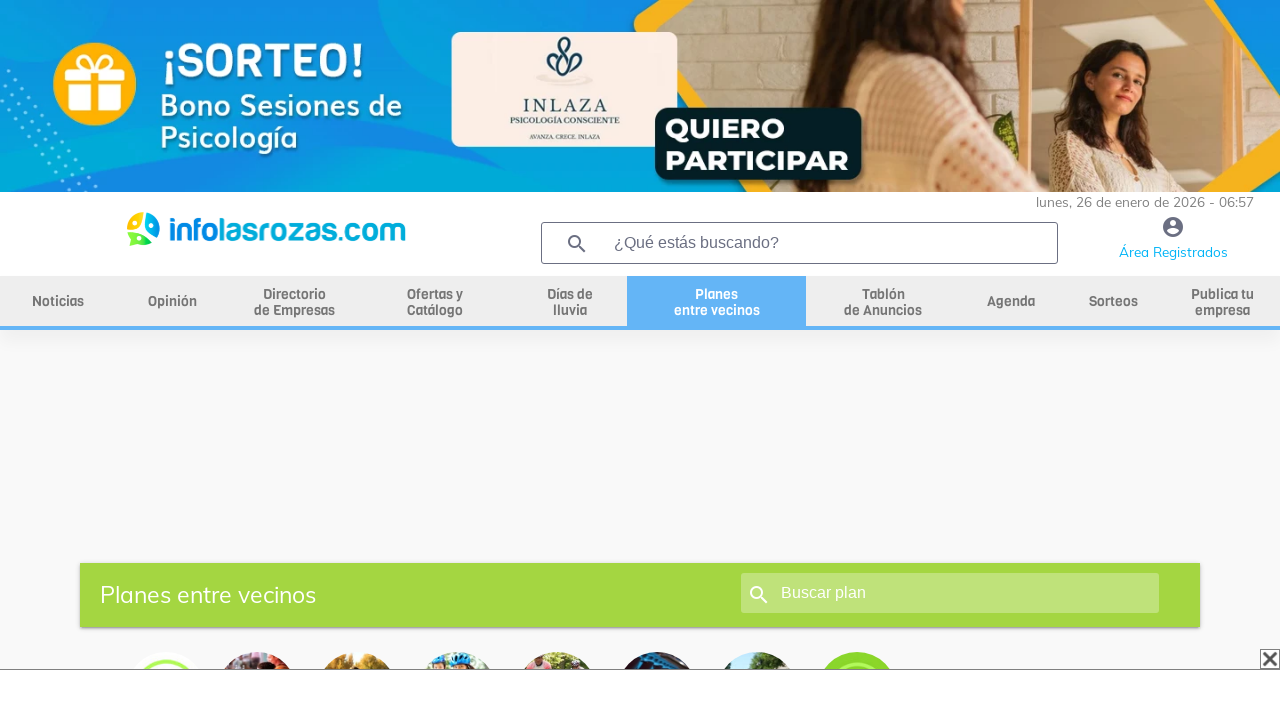

--- FILE ---
content_type: text/html; charset=UTF-8
request_url: https://infolasrozas.com/planes-fechas/3/
body_size: 19415
content:


<!DOCTYPE html>
<html class="loading" lang="es" data-textdirection="ltr">
<head>
    <meta name="viewport" content="width=device-width, initial-scale=1.0">
    <meta name="language" content="Spanish">
    <meta charset="utf-8">
    <title>Planes entre vecinos  en Las Rozas - InfoLasRozas.com</title>
        <meta name="description" content="">
    <meta property="og:title" content="Planes entre vecinos  en Las Rozas - InfoLasRozas.com" />   <meta property="og:image:alt" content="Planes entre vecinos  en Las Rozas - InfoLasRozas.com" />   <meta property="og:image" content="https://infolasrozas.com" /><meta property="og:description" content="" /><meta property="og:type" content="website" /><meta property="og:url" content="https://infolasrozas.com/planes-fechas/3/" />
    <link rel="icon" type="image/x-icon" href="resources/img/favicon.ico" />
    

    

    <base href="/">

    <script async src="https://pagead2.googlesyndication.com/pagead/js/adsbygoogle.js?client=ca-pub-2392485435172949" crossorigin="anonymous"></script>
    <script src="https://www.google.com/recaptcha/api.js?render=6Ld4GUcaAAAAAClqh4-L4G9aP-vQEDNPsfJLpd3J" async defer></script>

    <link rel="stylesheet" type="text/css" href="resources/fonts/fontawesome-6.0.0.css">

<link rel="stylesheet" type="text/css" href="resources/css/materialize-1.0.0.css">


<link rel="preload" href="resources/css/splide-core.min-3.2.2.css" as="style" onload="this.onload=null;this.rel='stylesheet'">
<noscript><link rel="stylesheet" href="resources/css/splide-core.min-3.2.2.css"></noscript>


<link rel="preload" href="resources/css/splide.min-3.2.2.css" as="style" onload="this.onload=null;this.rel='stylesheet'">
<noscript><link rel="stylesheet" href="resources/css/splide.min-3.2.2.css"></noscript>

<link rel="preload" href="resources/css/jquery-ui.min-1.12.1.css" as="style" onload="this.onload=null;this.rel='stylesheet'">
<noscript><link rel="stylesheet" href="resources/css/jquery-ui.min-1.12.1.css"></noscript>


<link rel="preload" href="resources/css/perfect-scrollbar.css" as="style" onload="this.onload=null;this.rel='stylesheet'">
<noscript><link rel="stylesheet" href="resources/css/perfect-scrollbar.css"></noscript>

<link rel="stylesheet" type="text/css" href="resources/css/style.css">

    <link rel="preload" href="resources/css/style-horizontal.css" as="style" onload="this.onload=null;this.rel='stylesheet'">
    <noscript><link rel="stylesheet" href="resources/css/style-horizontal.css"></noscript>

<link rel="stylesheet" type="text/css" href="resources/fonts/MaterialIcons.css">

<link rel="stylesheet" type="text/css" href="resources/fonts/Muli.css">

<link rel="stylesheet" type="text/css" href="resources/css/mycss.css?v=17">


<script src="resources/js/jquery-3.4.1.min.js" type="text/javascript" ></script>
<script src="resources/js/jquery-ui.min-1.12.1.js" type="text/javascript" defer></script>
<script src="resources/js/materialize.min-1.0.0.js" type="text/javascript" defer></script>
<script src="resources/js/perfect-scrollbar.min-1.4.0.js" type="text/javascript" ></script>
<script src="resources/js/splide.min-3.2.2.js" type="text/javascript" defer></script>
<script src="resources/js/plugins.js" type="text/javascript" defer></script>
<script src="resources/js/my.js?v=19" type="text/javascript" ></script>




    <!-- Global site tag (gtag.js) - Google Analytics -->
			<script async src='https://www.googletagmanager.com/gtag/js?id=G-Y7CW2LELD9'></script>
			<script>
			  window.dataLayer = window.dataLayer || [];
			  function gtag(){dataLayer.push(arguments);}
			  gtag('js', new Date());

			  gtag('config', 'G-Y7CW2LELD9');
			</script><script async src="https://ssm.codes/smart-tag/infolasrozascom-1.js"></script>
<script>
            function detectDevice() {
                windowWidth = window.innerWidth;
                var device = 'desktop';
                if(windowWidth < 768){ //mobile
                    device = 'mobile';
                }else if(windowWidth >= 768 && windowWidth <= 1024) {
                    device = 'tablet';
                }
                return device;
            }
        </script><script async='async' src='https://securepubads.g.doubleclick.net/tag/js/gpt.js'></script>
        <script>
            var googletag = googletag || {};
            googletag.cmd = googletag.cmd || [];
        </script><script>
                    if (detectDevice() == 'mobile') {
                        googletag.cmd.push(function() {
			    googletag.defineSlot('/22712567233/infolasrozas.com/infolasrozas_catfish', [[300, 75], [320, 100], [320, 50], [300, 50], [300, 100]], 'div-gpt-ad-1725447853789-0').addService(googletag.pubads());
			    googletag.pubads().enableSingleRequest();
                            googletag.enableServices();
                        });
                    }
                    else if (detectDevice() == 'tablet') {
                            googletag.cmd.push(function() {
                            googletag.defineSlot('/22712567233/infolasrozas.com/infolasrozas_catfish', [[728, 90]], 'div-gpt-ad-1725447853789-0').addService(googletag.pubads());
			    googletag.pubads().enableSingleRequest();
                            googletag.enableServices();
                            });
                    }
                    else {
                        googletag.cmd.push(function() {
                            googletag.defineSlot('/22712567233/infolasrozas.com/infolasrozas_catfish', [[970, 90], [728, 90], [990, 90], [980, 90]], 'div-gpt-ad-1725447853789-0').addService(googletag.pubads());
			    googletag.pubads().enableSingleRequest();
                            googletag.enableServices();
                        });
                    }
</script>
            
    <!-- Meta Pixel Code -->
    <script>
        !function(f,b,e,v,n,t,s)
        {if(f.fbq)return;n=f.fbq=function(){n.callMethod?
            n.callMethod.apply(n,arguments):n.queue.push(arguments)};
            if(!f._fbq)f._fbq=n;n.push=n;n.loaded=!0;n.version='2.0';
            n.queue=[];t=b.createElement(e);t.async=!0;
            t.src=v;s=b.getElementsByTagName(e)[0];
            s.parentNode.insertBefore(t,s)}(window, document,'script',
            'https://connect.facebook.net/en_US/fbevents.js');
        fbq('init', '1579240898887326');
        fbq('track', 'PageView');
    </script>
    <noscript><img height="1" width="1" style="display:none"
                   src="https://www.facebook.com/tr?id=1579240898887326&ev=PageView&noscript=1"
        /></noscript>
    <!-- End Meta Pixel Code -->

    </head>
<body class="vertical-layout page-header-light vertical-menu-collapsible vertical-gradient-menu" data-open="click" data-menu="vertical-gradient-menu">


<!-- Modal Structure -->
<div id="modal_box" class="modal" >
    <div class="modal-content" style="text-align: center;">
        <p id="modal_box_text"></p>
    </div>
    <div id="modal_box_close_button" class="modal-footer" style="display: none;">
        <button class="modal-action modal-close waves-effect waves-green btn-flat">ACEPTAR</button>
    </div>
</div>
<div id="loading" class="modal" >
    <div class="modal-content" style="text-align: center;">
        <p id="loading_text">Espere por favor...</p>
        <div class="progress"><div class="indeterminate"></div></div>
    </div>
</div>
<!-- Modal confirm-->
<div id="modal_box_confirm" class="modal">
    <div class="modal-content" style="text-align: center;">
        <p id="modal_box_confirm_text"></p>
    </div>
    <div class="modal-footer">
        <button type="button" id="modal_box_confirm_ok" class="btn btn-default modal-close mr-2">Aceptar</button>
        <button type="button" class="btn btn-default modal-close mr-2">Cancelar</button>
    </div>
</div>

<div style="text-align:center; ">
    <a href="/sorteos/dos-bonos-de-sesiones-de-psicoterapia-inlaza-psicologia_17277" target="_blank" onclick="eventClickBanner('21093')"><img alt="banner" loading="lazy" id="banner_header_1" src="resources/uploads/banners/bannersorteos_Hzjx50Gbkc.webp" style="max-width:100%;"></a></div>

<!-- BEGIN: Header-->
<header class="page-topbar" id="header">
    <div class="navbar navbar-fixed">
        <nav id="navbar" class="navbar-main navbar-color nav-collapsible sideNav-lock navbar-dark white" style="width: 100%;">
            <div class="row">
                <div class="col s12 text-right padding-0 pr-2" style="max-height: 30px; color:grey;font-size: 0.9rem;">
                    lunes, 26 de enero de 2026 - 06:57                </div>
                <div class="col s2 hide-on-large-only" style="padding-left: 0;">
                    <a class="sidenav-trigger btn-medium transparent" style="cursor: pointer; height: 40px; line-height: 34px; margin-top: 12px; margin-right:20px;" href="#" data-target="slide-out">
                        <i class="material-icons" style="line-height: 10px!important; color: #009fb8">menu</i>
                    </a>
                </div>
                <div class="col s8 m8 l5 logo_centrado" style="max-height: 70px; ">
                    <a href="/"><img style="width: 100%;height:auto;max-height: 53px;max-width:280px; vertical-align: middle;" src="resources/img/logo_2.png" alt="logo"></a>
                </div>
                <div class="col l5 hide-on-med-and-down pr-2">
                    <div class="header-search-wrapper w100" style="margin-left: 0;">
                        <i class="material-icons" style="color: #6b6f82;">search</i>
                        <input id="find_global" onkeypress="findGlobal(event, this.value)" value="" class="header-search-input z-depth-2 text-input" style="border:1px solid;" type="text"  placeholder="¿Qué estás buscando?">
                    </div>
                </div>
                <div class="col s2 m2 l2 center">
                    <a href="user"><i class="material-icons color-gris" style="line-height: 30px!important; height: 30px;">account_circle</i><span class="color-azul-agenda hide-on-med-and-down" style="font-size: 0.9rem">Área Registrados</span></a>
                </div>
            </div>
        </nav>


        <!-- MENU HORIZONTAL PRINCIPAL -->
        <nav class="white hide-on-med-and-down" id="horizontal-nav" style="height: 50px; line-height: 50px;">
            <div class="center grey lighten-3 nav-wrapper">
                <ul class="left hide-on-med-and-down" style="width:100%;" id="ul-horizontal-nav" data-menu="menu-navigation">
                    <li style="width:9%;"><a class="menu_horizontal " href="noticias"><span>Noticias</span></a></li>
                    <li style="width:9%;"><a class="menu_horizontal " href="opinion"><span>Opinión</span></a></li>
                    <li style="width:10%;"><a class="menu_horizontal menu-dos-lineas  " href="empresas"><span>Directorio <br>de Empresas</span></a></li>
                    <li style="width:12%;"><a class="menu_horizontal menu-dos-lineas " href="ofertas-cupones"><span>Ofertas y <br>Catálogo</span></a></li>
                    <li style="width:9%;"><a class="menu_horizontal menu-dos-lineas " href="dias-de-lluvia"><span>Días de <br>lluvia</span></a></li>
                    <li style="width:14%;"><a class="menu_horizontal menu-dos-lineas menu_horizontal_selected" href="planes"><span>Planes <br>entre vecinos</span></a></li>
                    <li style="width:12%;"><a class="menu_horizontal menu-dos-lineas " href="tablon" data-target="menu_anuncios"><span>Tablón <br>de Anuncios</span></a></li>
                                        <li style="width:8%;"><a class="menu_horizontal " href="agenda"><span>Agenda</span></a></li>
                                        <li style="width:8%;"><a class="menu_horizontal " href="sorteos"><span>Sorteos</span></a></li>
                    <li style="width:9%;"><a class="menu_horizontal menu-dos-lineas " href="publica-tu-empresa"><span>Publica tu empresa</span></a></li>
                </ul>
            </div>
            <div class="menu_horizontal_selected" style="position: relative; width:100%; height: 4px; "></div>
        </nav>

    </div>
</header>
<!-- END: Header-->

<!-- banner 2 de debajo del menu -->
<div style="text-align:center;">
    <div id="banner_header_2" class="text-center"><style>
                .banner_header_2_responsive { max-width:100%;width:100%;height:90px}
                @media(min-width: 993px) { .banner_header_2_responsive { height: 200px } }
            </style>
        <!-- horizontal -->
        <ins class="adsbygoogle banner_header_2_responsive"
             style="display:block;max-width:100%;width:100%;"
             data-ad-client="ca-pub-2392485435172949"
             data-ad-slot="4710959561"></ins>
        <script>
            (adsbygoogle = window.adsbygoogle || []).push({});
        </script>
        </div></div>

<!-- BEGIN: SideNav MENU LATERAL MOVIL-->
<aside class="sidenav-main nav-expanded nav-lock nav-collapsible sidenav-fixed hide-on-large-only">
    <ul class="sidenav sidenav-collapsible leftside-navigation collapsible sidenav-fixed hide-on-large-only menu-shadow" id="slide-out" data-menu="menu-navigation" data-collapsible="menu-accordion">
        <li class="bold"><a href="user"><i class="material-icons"><img style="width: 20px;" src="resources/img/icon-editar-perfil.png" alt="menu"></i><span>ÁREA DE REGISTRADOS</span></a></li>

        <li class="bold"><a class="" href="noticias"><i class="material-icons"><img alt="noticias" style="width: 20px;" src="resources/img/icon-noticias-40x40.png"></i><span>NOTICIAS</span></a></li>
        <li class="bold"><a class="" href="opinion"><i class="material-icons"><img alt="opinion" style="width: 20px;" src="resources/img/icon-opinion.png"></i><span class="menu-title" data-i18n="">OPINIÓN</span></a></li>
        <li class="bold"><a class="" href="empresas"><i class="material-icons"><img alt="empresas" style="width: 20px;" src="resources/img/icon-empresas-40x40.png"></i><span>DIRECTORIO DE EMPRESAS</span></a></li>
        <li class="bold"><a class="" href="ofertas-cupones"><i class="material-icons"><img alt="ofertas" style="width: 20px;" src="resources/img/icon-ofertas.png"></i><span>OFERTAS Y CATÁLOGO</span></a></li>
        <li class="bold"><a class=""  href="dias-de-lluvia"><i class="material-icons"><img alt="dias de lluvia" style="width: 20px;" src="resources/img/icon-lluvia-40x40.png"></i><span>DÍAS DE LLUVIA</span></a></li>
        <li class="bold"><a class="gradient-45deg-amber-amber" href="planes"><i class="material-icons"><img alt="planes" style="width: 20px;" src="resources/img/icon-planes.png"></i><span>PLANES ENTRE VECINOS</span></a></li>
        <li class="bold"><a class="" href="tablon"><i class="material-icons"><img alt="tablón" style="width: 20px;" src="resources/img/icon-tablon-40x40.png"></i><span class="menu-title" data-i18n="">TABLÓN DE ANUNCIOS</span></a></li>
        <li class="bold"><a class="" href="tablon/tablon-inmobiliario-en-las-rozas"><i class="material-icons"><img alt="tablón inmobiliario" style="width: 20px;" src="resources/img/icon-tabloninmo-40x40.png"></i><span class="menu-title" data-i18n="">TABLÓN INMOBILIARIO</span></a></li>
                <li class="bold"><a class="" href="agenda"><i class="material-icons"><img alt="agenda" style="width: 20px;" src="resources/img/icon-agenda-40x40.png"></i><span>AGENDA</span></a></li>
        <li class="bold"><a class="" href="sorteos"><i class="material-icons"><img alt="agenda" style="width: 20px;" src="resources/img/icon-sorteos-40x40.png"></i><span>SORTEOS</span></a></li>

        <li class="navigation-header"><span class="navigation-header-text">DIRECTORIO</span><i class="navigation-header-icon material-icons">more_horiz</i></li>

        <li class="bold"><a class="" href="publica-tu-empresa"><i class="material-icons"><img alt="publica tu empresa" style="width: 20px;" src="resources/img/icon-publica-tu-empresa.png"></i><span>Publica tu empresa</span></a></li>
        <li class="bold"><a href="empresas/Alojamiento/las-rozas"><i class="material-icons"><img alt="alojamiento" style="width: 20px;" src="resources/img/icon-alojamiento.png"></i><span>Alojamiento</span></a></li>
        <li class="bold"><a href="empresas/Bares-Restaurantes/las-rozas"><i class="material-icons"><img alt="bares y restaurantes" style="width: 20px;" src="resources/img/icon-restaurantes.png"></i><span>Bares y restaurantes</span></a></li>
        <li class="bold"><a href="empresas/Deporte/las-rozas"><i class="material-icons"><img alt="deporte" style="width: 20px;" src="resources/img/icon-deporte.png"></i><span>Deporte</span></a></li>
        <li class="bold"><a href="empresas/Educacion/las-rozas"><i class="material-icons"><img alt="educación" style="width: 20px;" src="resources/img/icon-educacion.png"></i><span>Educación</span></a></li>
        <li class="bold"><a href="empresas/Industria/las-rozas"><i class="material-icons"><img alt="industria" style="width: 20px;" src="resources/img/icon-industria.png"></i><span>Industria</span></a></li>
        <li class="bold"><a href="empresas/Inmobiliarias/las-rozas"><i class="material-icons"><img alt="Inmobiliarias" style="width: 20px;" src="resources/img/icon-inmobiliaria.png"></i><span>Inmobiliarias</span></a></li>
        <li class="bold"><a href="empresas/Motor/las-rozas"><i class="material-icons"><img alt="motor" style="width: 20px;" src="resources/img/icon-motor.png"></i><span>Motor</span></a></li>
        <li class="bold"><a href="empresas/Obras-y-Reformas/las-rozas"><i class="material-icons"><img alt="obras y reformas" style="width: 20px;" src="resources/img/icon-obras-reformas.png"></i><span>Obras y Reformas</span></a></li>
        <li class="bold"><a href="empresas/Ocio/las-rozas"><i class="material-icons"><img alt="ocio" style="width: 20px;" src="resources/img/icon-ocio.png"></i><span>Ocio</span></a></li>
        <li class="bold"><a href="empresas/Reparaciones/las-rozas"><i class="material-icons"><img  alt="reparaciones" style="width: 20px;" src="resources/img/icon-reparaciones.png"></i><span>Reparaciones</span></a></li>
        <li class="bold"><a href="empresas/Salud-y-Estetica/las-rozas"><i class="material-icons"><img  alt="salud y estética" style="width: 20px;" src="resources/img/icon-salud-estetica.png"></i><span>Salud y Estética</span></a></li>
        <li class="bold"><a href="empresas/Servicios/las-rozas"><i class="material-icons"><img alt="servicios" style="width: 20px;" src="resources/img/icon-servicios.png"></i><span>Servicios</span></a></li>
        <li class="bold"><a href="empresas/tiendas/las-rozas"><i class="material-icons"><img alt="tiendas" style="width: 20px;" src="resources/img/icon-tiendas.png"></i><span>Tiendas</span></a></li>
                    <li class="bold"><a href="empresas/Zona:-Europolis-Las-Rozas/las-rozas/"><i class="material-icons"><img alt="zona európolis las rozas" style="width: 20px;" src="resources/img/icon-zona.png"></i><span>Zona: Európolis Las Rozas</span></a></li>
            <li class="bold"><a href="empresas/Zona:-Soho-de-Las-Rozas/las-rozas/"><i class="material-icons"><img alt="zon soho de las rozas" style="width: 20px;" src="resources/img/icon-zona.png"></i><span>Zona: Soho de Las Rozas</span></a></li>
                <li class="bold"><a href="consultas-presupuestos"><i class="material-icons"><img alt="consultas y presupuestos" style="width: 20px;" src="resources/img/icon-consultas-presupuestos.png"></i><span>Consultas y presupuestos</span></a></li>
        <li class="bold"><a href="busqueda"><i class="material-icons"><img alt="buscador" style="width: 20px;" src="resources/img/lupa.png"></i><span>Buscador</span></a></li>
        <li class="bold"><a href="empresas"><i class="material-icons"><img alt="ver todas" style="width: 20px;" src="resources/img/icon-ver-mas.png"></i><span>Ver Todas</span></a></li>

        <li class="navigation-header"><span class="navigation-header-text">SERVICIOS</span><i class="navigation-header-icon material-icons">more_horiz</i></li>
        <li class="bold"><a href="agenda"><i class="material-icons"><img alt="agenda cultural" style="width: 20px;" src="resources/img/icon-agenda-40x40.png"></i><span>Agenda Cultural</span></a></li>
        <li class="bold"><a href="quenecesitas"><i class="material-icons"><img alt="que necesitas" style="width: 20px;" src="resources/img/icono-que-necesitas.png"></i><span>¿Qué Necesitas?</span></a></li>

        <li class="navigation-header"><span class="navigation-header-text">INFOMUNICIPIOS</span><i class="navigation-header-icon material-icons">more_horiz</i></li>
        <li class="bold"><a href="https://infoboadilla.com/"><i class="material-icons"><img alt="InfoBoadilla" style="width: 20px;" src="resources/img/icon-portales.png"></i><span>InfoBoadilla</span></a></li>
        <li class="bold"><a href="https://infolasrozas.com/"><i class="material-icons"><img alt="InfoLasRozas" style="width: 20px;" src="resources/img/icon-portales.png"></i><span>InfoLasRozas</span></a></li>
        <li class="bold"><a href="https://infomajadahonda.com/"><i class="material-icons"><img alt="InfoMajadahonda" style="width: 20px;" src="resources/img/icon-portales.png"></i><span>InfoMajadahonda</span></a></li>
        <li class="bold"><a href="https://infopozuelo.com/"><i class="material-icons"><img alt="InfoPozuelo" style="width: 20px;" src="resources/img/icon-portales.png"></i><span>InfoPozuelo</span></a></li>
        <li class="bold"><a href="https://infovillanueva.com/"><i class="material-icons"><img alt="InfoVillanueva" style="width: 20px;" src="resources/img/icon-portales.png"></i><span>InfoVillanueva</span></a></li>
        <li class="bold"><a href="anunciate"><i class="material-icons"><img alt="anúnciate" style="width: 20px;" src="resources/img/icon-anunciarse.png"></i><span>ANÚNCIATE</span></a></li>
    </ul>
</aside>
<!-- END: SideNav MENU LATERAL MOVIL-->


<main>
    <div id="main" role="main">
        <div class="container" id="container">
            <div class="section">
                <div class="row">
<div class="col s12 navbar pt-2">
    <nav>
        <div class="nav-wrapper" style="background-color: #a4d641;">
            <div class="hide-on-small-only">
                <a href="planes">
                    <ul class="col s7 nabvar-list left" style="padding-left:20px;">
                        <li><span class="letra_sub_cab">Planes entre vecinos</span></li>
                    </ul>
                </a>
                <div class="col s5 header-search-wrapper"><i class="material-icons" style="left:14px">search</i>
                    <input class="header-search-input z-depth-2" style="padding-left:40px; width: 82%;" type="text" id="find_search_total" placeholder="Buscar plan" value="" onkeypress="findSection(event, this.value, 'plans')">
                </div>
            </div>
            <div class="row hide-on-med-and-up">
                <div class="col s12 div_icono_texto pr-5 pl-5">
                    <i class="material-icons mr-2" onclick="findSection('find', document.getElementById('find_search_total_mv').value, 'plans')">search</i>
                    <span id="find_search_total_mv_txt" style="font-size: 14px" onclick="$('#find_search_total_mv').show();$('#find_search_total_mv_txt').hide();">Planes en Las Rozas</span>
                    <input class="header-search-input z-depth-2 mt-2" style="display: none;padding-left: 10px;" type="text" id="find_search_total_mv" placeholder="Buscar plan" value="" onkeypress="findSection(event, this.value, 'plans')">
                </div>
            </div>
        </div>
    </nav>
</div>
<div class="col s12">
    <div id="lista_bolas_cate" class="splide pt-2 pl-4 pr-4 mb-3">
        <div class="splide__track">
            <ul class="splide__list">
                                    <form id="login" action="user" method="post">
                        <input type="hidden" name="url_to_go" value="planes-nuevo">
                        <li class="splide__slide" style="text-align: center; cursor: pointer;" onclick="document.forms['login'].submit();">
                            <img loading="lazy" src="resources/uploads/plans_category/publica_plan_bolas.jpg" class="img-responsive-80 circular-square">
                            <p style="text-align: center; margin-bottom: 0; font-size: 0.8em; font-weight: bold;">Publica tu plan</p>
                        </li>
                    </form>
                

                                    <li class="splide__slide" style="text-align: center;">
                        <a href="planes/Ocio-en-las-rozas">
                            <img alt="Ocio" loading="lazy" src="resources/uploads/plans_category/1_bolas.webp" class="img-responsive-80 circular-square">
                            <p style="text-align: center; margin-bottom: 0; font-size: 0.8em; font-weight: bold; padding-left: 10px; padding-right: 10px;color: #6b6f82;">Ocio</p>
                        </a>
                    </li>
                                    <li class="splide__slide" style="text-align: center;">
                        <a href="planes/Salud-y-bienestar-en-las-rozas">
                            <img alt="Salud y bienestar" loading="lazy" src="resources/uploads/plans_category/6_bolas.webp" class="img-responsive-80 circular-square">
                            <p style="text-align: center; margin-bottom: 0; font-size: 0.8em; font-weight: bold; padding-left: 10px; padding-right: 10px;color: #6b6f82;">Salud y bienestar</p>
                        </a>
                    </li>
                                    <li class="splide__slide" style="text-align: center;">
                        <a href="planes/Planes-con-Niños-en-las-rozas">
                            <img alt="Planes con Niños" loading="lazy" src="resources/uploads/plans_category/3_bolas.webp" class="img-responsive-80 circular-square">
                            <p style="text-align: center; margin-bottom: 0; font-size: 0.8em; font-weight: bold; padding-left: 10px; padding-right: 10px;color: #6b6f82;">Planes con Niños</p>
                        </a>
                    </li>
                                    <li class="splide__slide" style="text-align: center;">
                        <a href="planes/Deporte-en-las-rozas">
                            <img alt="Deporte" loading="lazy" src="resources/uploads/plans_category/4_bolas.webp" class="img-responsive-80 circular-square">
                            <p style="text-align: center; margin-bottom: 0; font-size: 0.8em; font-weight: bold; padding-left: 10px; padding-right: 10px;color: #6b6f82;">Deporte</p>
                        </a>
                    </li>
                                    <li class="splide__slide" style="text-align: center;">
                        <a href="planes/Cultura-en-las-rozas">
                            <img alt="Cultura" loading="lazy" src="resources/uploads/plans_category/2_bolas.webp" class="img-responsive-80 circular-square">
                            <p style="text-align: center; margin-bottom: 0; font-size: 0.8em; font-weight: bold; padding-left: 10px; padding-right: 10px;color: #6b6f82;">Cultura</p>
                        </a>
                    </li>
                                    <li class="splide__slide" style="text-align: center;">
                        <a href="planes/Mejorar-mi-ciudad-en-las-rozas">
                            <img alt="Mejorar mi ciudad" loading="lazy" src="resources/uploads/plans_category/5_bolas.webp" class="img-responsive-80 circular-square">
                            <p style="text-align: center; margin-bottom: 0; font-size: 0.8em; font-weight: bold; padding-left: 10px; padding-right: 10px;color: #6b6f82;">Mejorar mi ciudad</p>
                        </a>
                    </li>
                                <li class="splide__slide" style="text-align: center;">
                    <a href="planes/gratis">
                        <img loading="lazy" src="resources/uploads/plans_category/planes_gratis_bolas.jpg" class="img-responsive-80 circular-square">
                        <p style="text-align: center; margin-bottom: 0; font-size: 0.8em; font-weight: bold;color: #6b6f82;">Planes gratis</p>
                    </a>
                </li>
            </ul>
        </div>
    </div>
</div>

<div class="col s12 bg-color-verde-planes" style="padding: 1rem;">
    <div class="col s12 l5">
        <input class="" style="background-color: white;border-radius: 3px;padding-left: 15px;padding-right: 15px;max-width: 90%;color: #6b6f82;" type="text" name="find_search_category" id="find_search_category" placeholder="¿qué estas buscando?" value="" onkeypress="findSection(event, this.value, 'plans')">
    </div>
    <div class="col s12 m7 l4">
        <select id="find_category_select" class="browser-default" style="background-color: white;color: #6b6f82;">
            <option value="all">Todas las categorías</option>
            <option value="Ocio">Ocio</option><option value="Salud-y-bienestar">Salud y bienestar</option><option value="Planes-con-Niños">Planes con Niños</option><option value="Deporte">Deporte</option><option value="Cultura">Cultura</option><option value="Mejorar-mi-ciudad">Mejorar mi ciudad</option>        </select>
    </div>
    <div class="col s12 m5 l3" style="text-align: center;">
        <button onclick="findSectionCategory('find', 'plans')" class="my-standard-btn white" style=" margin-top: 0.5rem;">buscar</button>
    </div>
</div>

<script>
    $(document).ready(function(){
        //para las bolas
        new Splide( '#lista_bolas_cate' ,{
            fixedWidth: '100px',
            pagination: false,
            padding: {
                right: '0px',
                left : '0px',
            },
        } ).mount();
    });
</script>


    <div class="col s12 pt-2">
        <h2 style="font-weight:bold;">Planes destacados</h2>
    </div>
    <div class="row" style="padding: 0; display: flex; flex-wrap: wrap; clear: both;">
                    <div class="col s12 m4" style="padding-top: 0.5rem;">
                <div class="card" style="padding: 0; margin: 0; height: 100%">
                    <div style="position: relative;   width: 100%;   padding-top: 75%;">
                        <a href="planes/nuevo-grupo-de-iniciacion-la-escuela-de-ballet-miriam-sicilia_61943/Cultura-en-las-rozas">
                                                            <img loading="lazy" style="cursor: pointer;position:  absolute;top: 0;left:0; right:0; bottom: 0; margin: auto; max-width: 100%; max-height:100%;" src="resources/uploads/user/10009/clasegratuitadeballetiniciacionenpozuelo_OyoyHSLzL4.webp">
                                                    </a>
                    </div>
                    <div class="card-content" style="">
                        <a href="planes/nuevo-grupo-de-iniciacion-la-escuela-de-ballet-miriam-sicilia_61943/Cultura-en-las-rozas"><h2 style="color: #009fb9!important;">Clase gratuita de Iniciación a Ballet </h2></a>
                        <p style="font-size: 0.9rem;">
                            ✨ ¡Únete a nuestro grupo de iniciación al ballet! ✨Nuestro grupo de los viernes a las 10:00h está en marcha, y si quieres, puedes formar parte...                        </p>
                        <div style="padding-bottom: 8rem;"></div>
                        <div style="position: absolute; width: 100%; bottom: 3rem;">
                                                            <div class="col s12 div_icono_texto pb-1">
                                    <i class="material-icons mr-2">date_range</i>
                                    <p style="font-size:0.8em;">
                                        Fecha por determinar                                    </p>
                                </div>
                                <div class="col s12 div_icono_texto pb-6 pt-0">
                                    <i class="material-icons mr-2 color-verde-planes"><img loading="lazy" alt="precio" src="resources/img/icono_precio.png" style="width: 22px;"></i>
                                    <p style="font-size:0.8em;">
                                        ¡Este plan es GRATIS!
                                    </p>
                                </div>
                                                    </div>
                        <div class="col s12 bg-color-verde-planes" style="position: absolute; bottom: 0; left: 0; padding: 0.5rem;">
                            <a href="planes/nuevo-grupo-de-iniciacion-la-escuela-de-ballet-miriam-sicilia_61943/Cultura-en-las-rozas">
                                                                    <div class="col s2">
                                        <img loading="lazy" class="circular-square" width="40px" height="40px" src="resources/uploads/company/4110/Miriam_Sicilia_logo_3_qkSAb3O0rL.webp">
                                    </div>
                                    <div class="col s7 pt-3">
                                        <p style="font-size: 0.9rem;">
                                            ESCUELA DE BALLET MI...                                        </p>
                                    </div>
                                    <div class="col s3 pt-3" style="cursor:pointer; color: white; font-weight: bold;">+ Info</div>
                                                            </a>
                        </div>
                    </div>
                </div>
            </div>
                    <div class="col s12 m4" style="padding-top: 0.5rem;">
                <div class="card" style="padding: 0; margin: 0; height: 100%">
                    <div style="position: relative;   width: 100%;   padding-top: 75%;">
                        <a href="planes/modern-para-nins-y-adolescentes-_97933/Planes-con-Niños-en-las-rozas">
                                                            <img loading="lazy" style="cursor: pointer;position:  absolute;top: 0;left:0; right:0; bottom: 0; margin: auto; max-width: 100%; max-height:100%;" src="resources/uploads/user/10009/clases_de_danza_pozuelo_HsswzBRADU.webp">
                                                    </a>
                    </div>
                    <div class="card-content" style="">
                        <a href="planes/modern-para-nins-y-adolescentes-_97933/Planes-con-Niños-en-las-rozas"><h2 style="color: #009fb9!important;">¡Clase Gratuita de Baile Moderno Urbano!</h2></a>
                        <p style="font-size: 0.9rem;">
                            Si tienes un hijo o hija entre 9 y 12 años, y le apasiona bailar todo lo que escucha por Spotify, la radio o YouTube, esta es su clase.
&nbsp;
Si a...                        </p>
                        <div style="padding-bottom: 8rem;"></div>
                        <div style="position: absolute; width: 100%; bottom: 3rem;">
                                                            <div class="col s12 div_icono_texto pb-1">
                                    <i class="material-icons mr-2">date_range</i>
                                    <p style="font-size:0.8em;">
                                        Fecha por determinar                                    </p>
                                </div>
                                <div class="col s12 div_icono_texto pb-6 pt-0">
                                    <i class="material-icons mr-2 color-verde-planes"><img loading="lazy" alt="precio" src="resources/img/icono_precio.png" style="width: 22px;"></i>
                                    <p style="font-size:0.8em;">
                                        ¡Este plan es GRATIS!
                                    </p>
                                </div>
                                                    </div>
                        <div class="col s12 bg-color-verde-planes" style="position: absolute; bottom: 0; left: 0; padding: 0.5rem;">
                            <a href="planes/modern-para-nins-y-adolescentes-_97933/Planes-con-Niños-en-las-rozas">
                                                                    <div class="col s2">
                                        <img loading="lazy" class="circular-square" width="40px" height="40px" src="resources/uploads/company/4110/Miriam_Sicilia_logo_3_qkSAb3O0rL.webp">
                                    </div>
                                    <div class="col s7 pt-3">
                                        <p style="font-size: 0.9rem;">
                                            ESCUELA DE BALLET MI...                                        </p>
                                    </div>
                                    <div class="col s3 pt-3" style="cursor:pointer; color: white; font-weight: bold;">+ Info</div>
                                                            </a>
                        </div>
                    </div>
                </div>
            </div>
                <div class="col s12 m4" style="padding-top: 0.5rem;">
            
        <!-- vertical -->
        <ins class="adsbygoogle"
             style="display:block"
             data-ad-client="ca-pub-2392485435172949"
             data-ad-slot="9771714559"
             data-ad-format="auto"
             data-full-width-responsive="true"></ins>
        <script>
            (adsbygoogle = window.adsbygoogle || []).push({});
        </script>
                </div>
    </div>

<div class="col s12">
    <div class="col s12 m8">

        <div class="col s12 pt-2 pb-2 pr-0 pl-0">

            <h1 style="font-size: 1.4rem; font-weight: bold; color: #6b6f82; line-height: 32px;">
                Planes entre vecinos en fecha             </h1>
        </div>
                <div class="row pr-1 pl-1" style="padding: 0; display: flex; flex-wrap: wrap; clear: both;">
                                <div class="col s12" style="padding: 0 0 1em 0;">
                        <div class="card" style="padding: 0; margin: 0; height: 100%">
                            <div class="col s12 m3" style="padding: 0">
                                <div style="position: relative;   width: 100%;   padding-top: 75%;">
                                    <a href="planes/juegos-de-mesa_50448/Ocio-en-las-rozas">
                                                                                    <img alt="Juegos de mesa" loading="lazy"
                                                 style="cursor: pointer;position:  absolute;top: 0;left:0; right:0; bottom: 0; margin: auto; max-width: 100%; max-height:100%;"
                                                 src="resources/uploads/user/17014/w50_IjornadasE4z59p0rSI_f1XDXboTyx.webp">
                                                                            </a>
                                </div>
                            </div>
                            <div class="col s12 m9 card-content pl-3" style="">
                                <a href="planes/juegos-de-mesa_50448/Ocio-en-las-rozas"><h2 class="pt-2" style="color: #009fb9!important;">Juegos de mesa</h2></a>

                                <p>
                                    🎲 ¿Te gustan los juegos de mesa modernos?
En la biblioteca municipal Miguel de Cervantes en Pozuelo de Alarcón se organizan las jornadas de jueg...                                </p>

                                <!--<div class="hide-on-med-and-up" style="padding-bottom: 7rem;"></div>-->
                                <div class="row pb-3 pt-3">
                                    <div class="col s12 m6 div_icono_texto">
                                        <i class="material-icons mr-2">date_range</i>

                                        <p style="font-size:0.8em;">
                                            Fecha por determinar                                        </p>
                                    </div>
                                                                            <div class="col s12 m6 div_icono_texto">
                                            <i class="material-icons mr-2 color-verde-planes"><img loading="lazy" alt="precio" src="resources/img/icono_precio.png" style="width: 22px;"></i>
                                            <p style="font-size:0.8em;">
                                                ¡Este plan es GRATIS!
                                            </p>
                                        </div>
                                                                    </div>
                            </div>
                        </div>
                    </div>

                                        <div class="col s12" style="padding: 0 0 1em 0;">
                        <div class="card" style="padding: 0; margin: 0; height: 100%">
                            <div class="col s12 m3" style="padding: 0">
                                <div style="position: relative;   width: 100%;   padding-top: 75%;">
                                    <a href="planes/amigas-_10145/Ocio-en-las-rozas">
                                                                                    <img alt="Grupo de Amigas " loading="lazy"
                                                 style="cursor: pointer;position:  absolute;top: 0;left:0; right:0; bottom: 0; margin: auto; max-width: 100%; max-height:100%;"
                                                 src="resources/uploads/user/29076/w50_juegos_de_mesa_HtRdAFoA0F.webp">
                                                                            </a>
                                </div>
                            </div>
                            <div class="col s12 m9 card-content pl-3" style="">
                                <a href="planes/amigas-_10145/Ocio-en-las-rozas"><h2 class="pt-2" style="color: #009fb9!important;">Grupo de Amigas </h2></a>

                                <p>
                                    Hola vivo en Majadahonda, tengo 28 a&ntilde;os, busco amigas para hacer cualquier tipo de plan ya sea solas o con hijos tengo 2 ni&ntilde;os de 13 y 5...                                </p>

                                <!--<div class="hide-on-med-and-up" style="padding-bottom: 7rem;"></div>-->
                                <div class="row pb-3 pt-3">
                                    <div class="col s12 m6 div_icono_texto">
                                        <i class="material-icons mr-2">date_range</i>

                                        <p style="font-size:0.8em;">
                                            Fecha por determinar                                        </p>
                                    </div>
                                                                            <div class="col s12 m6 div_icono_texto">
                                            <i class="material-icons mr-2 color-verde-planes"><img loading="lazy" alt="precio" src="resources/img/icono_precio.png" style="width: 22px;"></i>
                                            <p style="font-size:0.8em;">
                                                ¡Este plan es GRATIS!
                                            </p>
                                        </div>
                                                                    </div>
                            </div>
                        </div>
                    </div>

                                        <div class="col s12" style="padding: 0 0 1em 0;">
                        <div class="card" style="padding: 0; margin: 0; height: 100%">
                            <div class="col s12 m3" style="padding: 0">
                                <div style="position: relative;   width: 100%;   padding-top: 75%;">
                                    <a href="planes/taller-de-cocina-terapeutico-para-los-mas-peques_38541/Planes-con-Niños-en-las-rozas">
                                                                                    <img alt="Taller de cocina terapéutico para los más peques" loading="lazy"
                                                 style="cursor: pointer;position:  absolute;top: 0;left:0; right:0; bottom: 0; margin: auto; max-width: 100%; max-height:100%;"
                                                 src="resources/uploads/user/25473/w50_taller_terapeutico_cocina_infantil_discapacidad_x1pTy2O3up.webp">
                                                                            </a>
                                </div>
                            </div>
                            <div class="col s12 m9 card-content pl-3" style="">
                                <a href="planes/taller-de-cocina-terapeutico-para-los-mas-peques_38541/Planes-con-Niños-en-las-rozas"><h2 class="pt-2" style="color: #009fb9!important;">Taller de cocina terapéutico para los más peques</h2></a>

                                <p>
                                    
Nos lo hab&eacute;is pedido mucho y aqu&iacute; est&aacute;! Taller de cocina para los m&aacute;s peques edici&oacute;n navidad!
Los d&iacute;as 22...                                </p>

                                <!--<div class="hide-on-med-and-up" style="padding-bottom: 7rem;"></div>-->
                                <div class="row pb-3 pt-3">
                                    <div class="col s12 m6 div_icono_texto">
                                        <i class="material-icons mr-2">date_range</i>

                                        <p style="font-size:0.8em;">
                                            Fecha por determinar                                        </p>
                                    </div>
                                                                    </div>
                            </div>
                        </div>
                    </div>

                                        <div class="col s12" style="padding: 0 0 1em 0;">
                        <div class="card" style="padding: 0; margin: 0; height: 100%">
                            <div class="col s12 m3" style="padding: 0">
                                <div style="position: relative;   width: 100%;   padding-top: 75%;">
                                    <a href="planes/grupo-de-amigs_31135/Ocio-en-las-rozas">
                                                                                    <img alt="Grupo de amig@s" loading="lazy"
                                                 style="cursor: pointer;position:  absolute;top: 0;left:0; right:0; bottom: 0; margin: auto; max-width: 100%; max-height:100%;"
                                                 src="resources/uploads/user/11576/w50_IMG0668_xagCmKDU7Q.webp">
                                                                            </a>
                                </div>
                            </div>
                            <div class="col s12 m9 card-content pl-3" style="">
                                <a href="planes/grupo-de-amigs_31135/Ocio-en-las-rozas"><h2 class="pt-2" style="color: #009fb9!important;">Grupo de amig@s</h2></a>

                                <p>
                                    Estamos creando un grupo de amigos para compartir momentos de ocio. Cine, exposiciones o simplemente quedar para charlar y tomar algo.&nbsp;
&nbsp;                                </p>

                                <!--<div class="hide-on-med-and-up" style="padding-bottom: 7rem;"></div>-->
                                <div class="row pb-3 pt-3">
                                    <div class="col s12 m6 div_icono_texto">
                                        <i class="material-icons mr-2">date_range</i>

                                        <p style="font-size:0.8em;">
                                            Fecha por determinar                                        </p>
                                    </div>
                                                                            <div class="col s12 m6 div_icono_texto">
                                            <i class="material-icons mr-2 color-verde-planes"><img loading="lazy" alt="precio" src="resources/img/icono_precio.png" style="width: 22px;"></i>
                                            <p style="font-size:0.8em;">
                                                ¡Este plan es GRATIS!
                                            </p>
                                        </div>
                                                                    </div>
                            </div>
                        </div>
                    </div>

                                        <div class="col s12" style="padding: 0 0 1em 0;">
                        <div class="card" style="padding: 0; margin: 0; height: 100%">
                            <div class="col s12 m3" style="padding: 0">
                                <div style="position: relative;   width: 100%;   padding-top: 75%;">
                                    <a href="planes/ampliamos-grupo-para-diversion-por-la-zona-44-anos--edad-mental-juvenil_69842/Ocio-en-las-rozas">
                                                                                    <img alt="Diviértete por la zona (45 años - edad mental juvenil)" loading="lazy"
                                                 style="cursor: pointer;position:  absolute;top: 0;left:0; right:0; bottom: 0; margin: auto; max-width: 100%; max-height:100%;"
                                                 src="resources/uploads/user/25841/w50_20251013212204_ZFihnll8E5.webp">
                                                                            </a>
                                </div>
                            </div>
                            <div class="col s12 m9 card-content pl-3" style="">
                                <a href="planes/ampliamos-grupo-para-diversion-por-la-zona-44-anos--edad-mental-juvenil_69842/Ocio-en-las-rozas"><h2 class="pt-2" style="color: #009fb9!important;">Diviértete por la zona (45 años - edad mental juvenil)</h2></a>

                                <p>
                                    Hola, si &nbsp;buscas un grupo din&aacute;mico para salir a tomar unas ca&ntilde;as, vinos o una tila con hielo somos tu grupo. Somos un grupito donde...                                </p>

                                <!--<div class="hide-on-med-and-up" style="padding-bottom: 7rem;"></div>-->
                                <div class="row pb-3 pt-3">
                                    <div class="col s12 m6 div_icono_texto">
                                        <i class="material-icons mr-2">date_range</i>

                                        <p style="font-size:0.8em;">
                                            Fecha por determinar                                        </p>
                                    </div>
                                                                            <div class="col s12 m6 div_icono_texto">
                                            <i class="material-icons mr-2 color-verde-planes"><img loading="lazy" alt="precio" src="resources/img/icono_precio.png" style="width: 22px;"></i>
                                            <p style="font-size:0.8em;">
                                                ¡Este plan es GRATIS!
                                            </p>
                                        </div>
                                                                    </div>
                            </div>
                        </div>
                    </div>

                                        <div class="col s12" style="padding: 0 0 1em 0;">
                        <div class="card" style="padding: 0; margin: 0; height: 100%">
                            <div class="col s12 m3" style="padding: 0">
                                <div style="position: relative;   width: 100%;   padding-top: 75%;">
                                    <a href="planes/prueba-nuestro-bono-grupal-entrenamiento-personal-gratis_57102/Deporte-en-las-rozas">
                                                                                    <img alt="Entrenamiento personal gratis" loading="lazy"
                                                 style="cursor: pointer;position:  absolute;top: 0;left:0; right:0; bottom: 0; margin: auto; max-width: 100%; max-height:100%;"
                                                 src="resources/uploads/user/26220/w50_IMG2209PNG_kfk9tZJ3d0.webp">
                                                                            </a>
                                </div>
                            </div>
                            <div class="col s12 m9 card-content pl-3" style="">
                                <a href="planes/prueba-nuestro-bono-grupal-entrenamiento-personal-gratis_57102/Deporte-en-las-rozas"><h2 class="pt-2" style="color: #009fb9!important;">Entrenamiento personal gratis</h2></a>

                                <p>
                                    &iquest;Quieres entrenar de manera personalizada y alcanzar tus objetivos de forma m&aacute;s efectiva?&nbsp;Te invitamos a disfrutar de una clase de ...                                </p>

                                <!--<div class="hide-on-med-and-up" style="padding-bottom: 7rem;"></div>-->
                                <div class="row pb-3 pt-3">
                                    <div class="col s12 m6 div_icono_texto">
                                        <i class="material-icons mr-2">date_range</i>

                                        <p style="font-size:0.8em;">
                                            Fecha por determinar                                        </p>
                                    </div>
                                                                            <div class="col s12 m6 div_icono_texto">
                                            <i class="material-icons mr-2 color-verde-planes"><img loading="lazy" alt="precio" src="resources/img/icono_precio.png" style="width: 22px;"></i>
                                            <p style="font-size:0.8em;">
                                                ¡Este plan es GRATIS!
                                            </p>
                                        </div>
                                                                    </div>
                            </div>
                        </div>
                    </div>

                                        <div class="col s12" style="padding: 0 0 1em 0;">
                        <div class="card" style="padding: 0; margin: 0; height: 100%">
                            <div class="col s12 m3" style="padding: 0">
                                <div style="position: relative;   width: 100%;   padding-top: 75%;">
                                    <a href="planes/planes-entre-amigos-y-amigas-las-rozas-y-majadahonda_25660/Ocio-en-las-rozas">
                                                                                    <img alt="Planes entre amigos y amigas en las Rozas y Majadahonda" loading="lazy"
                                                 style="cursor: pointer;position:  absolute;top: 0;left:0; right:0; bottom: 0; margin: auto; max-width: 100%; max-height:100%;"
                                                 src="resources/uploads/user/3307/w50_amigos_senior_gC7htVkHFq.webp">
                                                                            </a>
                                </div>
                            </div>
                            <div class="col s12 m9 card-content pl-3" style="">
                                <a href="planes/planes-entre-amigos-y-amigas-las-rozas-y-majadahonda_25660/Ocio-en-las-rozas"><h2 class="pt-2" style="color: #009fb9!important;">Planes entre amigos y amigas en las Rozas y Majadahonda</h2></a>

                                <p>
                                    Si estás solo o sola y quieres hacer planes por la zona noroeste, Apuntate a salir a bailar, aperitivos, salidas al campo o a la sierra. Con ganas de...                                </p>

                                <!--<div class="hide-on-med-and-up" style="padding-bottom: 7rem;"></div>-->
                                <div class="row pb-3 pt-3">
                                    <div class="col s12 m6 div_icono_texto">
                                        <i class="material-icons mr-2">date_range</i>

                                        <p style="font-size:0.8em;">
                                            Fecha por determinar                                        </p>
                                    </div>
                                                                            <div class="col s12 m6 div_icono_texto">
                                            <i class="material-icons mr-2 color-verde-planes"><img loading="lazy" alt="precio" src="resources/img/icono_precio.png" style="width: 22px;"></i>
                                            <p style="font-size:0.8em;">
                                                ¡Este plan es GRATIS!
                                            </p>
                                        </div>
                                                                    </div>
                            </div>
                        </div>
                    </div>

                                        <div class="col s12" style="padding: 0 0 1em 0;">
                        <div class="card" style="padding: 0; margin: 0; height: 100%">
                            <div class="col s12 m3" style="padding: 0">
                                <div style="position: relative;   width: 100%;   padding-top: 75%;">
                                    <a href="planes/reuniones-para-mayores-de-60_58493/Ocio-en-las-rozas">
                                                                                    <img alt="Reuniones para mayores de 60" loading="lazy"
                                                 style="cursor: pointer;position:  absolute;top: 0;left:0; right:0; bottom: 0; margin: auto; max-width: 100%; max-height:100%;"
                                                 src="resources/uploads/user/15414/w50_grupo_mayores_de_60_3q7FLozwPw.webp">
                                                                            </a>
                                </div>
                            </div>
                            <div class="col s12 m9 card-content pl-3" style="">
                                <a href="planes/reuniones-para-mayores-de-60_58493/Ocio-en-las-rozas"><h2 class="pt-2" style="color: #009fb9!important;">Reuniones para mayores de 60</h2></a>

                                <p>
                                    Para empezar podemos quedar a tomar algo un grupo de gente de la zona y luego cada uno aporta sus ideas sobre planes para hacer juntos                                </p>

                                <!--<div class="hide-on-med-and-up" style="padding-bottom: 7rem;"></div>-->
                                <div class="row pb-3 pt-3">
                                    <div class="col s12 m6 div_icono_texto">
                                        <i class="material-icons mr-2">date_range</i>

                                        <p style="font-size:0.8em;">
                                            Fecha por determinar                                        </p>
                                    </div>
                                                                            <div class="col s12 m6 div_icono_texto">
                                            <i class="material-icons mr-2 color-verde-planes"><img loading="lazy" alt="precio" src="resources/img/icono_precio.png" style="width: 22px;"></i>
                                            <p style="font-size:0.8em;">
                                                ¡Este plan es GRATIS!
                                            </p>
                                        </div>
                                                                    </div>
                            </div>
                        </div>
                    </div>

                                        <div class="col s12" style="padding: 0 0 1em 0;">
                        <div class="card" style="padding: 0; margin: 0; height: 100%">
                            <div class="col s12 m3" style="padding: 0">
                                <div style="position: relative;   width: 100%;   padding-top: 75%;">
                                    <a href="planes/social-baile-sbk_71870/Ocio-en-las-rozas">
                                                                                    <img alt="Grupo baile salsa y bachata" loading="lazy"
                                                 style="cursor: pointer;position:  absolute;top: 0;left:0; right:0; bottom: 0; margin: auto; max-width: 100%; max-height:100%;"
                                                 src="resources/uploads/user/25057/w50_bailar_salsa_bachata_LRMZBkMiya.webp">
                                                                            </a>
                                </div>
                            </div>
                            <div class="col s12 m9 card-content pl-3" style="">
                                <a href="planes/social-baile-sbk_71870/Ocio-en-las-rozas"><h2 class="pt-2" style="color: #009fb9!important;">Grupo baile salsa y bachata</h2></a>

                                <p>
                                    Hola! Busco a gente que quiera ir a los sociales, principalmente por la zona (Las Rozas, Villalba) para bailar salsa y bachata. Mi nivel dir&iacute;a ...                                </p>

                                <!--<div class="hide-on-med-and-up" style="padding-bottom: 7rem;"></div>-->
                                <div class="row pb-3 pt-3">
                                    <div class="col s12 m6 div_icono_texto">
                                        <i class="material-icons mr-2">date_range</i>

                                        <p style="font-size:0.8em;">
                                            Fecha por determinar                                        </p>
                                    </div>
                                                                            <div class="col s12 m6 div_icono_texto">
                                            <i class="material-icons mr-2 color-verde-planes"><img loading="lazy" alt="precio" src="resources/img/icono_precio.png" style="width: 22px;"></i>
                                            <p style="font-size:0.8em;">
                                                ¡Este plan es GRATIS!
                                            </p>
                                        </div>
                                                                    </div>
                            </div>
                        </div>
                    </div>

                                        <div class="col s12" style="padding: 0 0 1em 0;">
                        <div class="card" style="padding: 0; margin: 0; height: 100%">
                            <div class="col s12 m3" style="padding: 0">
                                <div style="position: relative;   width: 100%;   padding-top: 75%;">
                                    <a href="planes/planes-zona-noroeste_69372/Ocio-en-las-rozas">
                                                                                    <img alt="Planes zona noroeste" loading="lazy"
                                                 style="cursor: pointer;position:  absolute;top: 0;left:0; right:0; bottom: 0; margin: auto; max-width: 100%; max-height:100%;"
                                                 src="resources/uploads/user/27554/w50_planes_de_amigos_noroeste_o18rgVXZHV.webp">
                                                                            </a>
                                </div>
                            </div>
                            <div class="col s12 m9 card-content pl-3" style="">
                                <a href="planes/planes-zona-noroeste_69372/Ocio-en-las-rozas"><h2 class="pt-2" style="color: #009fb9!important;">Planes zona noroeste</h2></a>

                                <p>
                                    
Si vives por la zona noroeste y tienes entre 30-40 años, quieres conocer gente para salir y pasarlo bien escríbenos!!!!!!!!! Buen ambiente y buen ...                                </p>

                                <!--<div class="hide-on-med-and-up" style="padding-bottom: 7rem;"></div>-->
                                <div class="row pb-3 pt-3">
                                    <div class="col s12 m6 div_icono_texto">
                                        <i class="material-icons mr-2">date_range</i>

                                        <p style="font-size:0.8em;">
                                            Fecha por determinar                                        </p>
                                    </div>
                                                                            <div class="col s12 m6 div_icono_texto">
                                            <i class="material-icons mr-2 color-verde-planes"><img loading="lazy" alt="precio" src="resources/img/icono_precio.png" style="width: 22px;"></i>
                                            <p style="font-size:0.8em;">
                                                ¡Este plan es GRATIS!
                                            </p>
                                        </div>
                                                                    </div>
                            </div>
                        </div>
                    </div>

                                        <div class="col s12" style="padding: 0 0 1em 0;">
                        <div class="card" style="padding: 0; margin: 0; height: 100%">
                            <div class="col s12 m3" style="padding: 0">
                                <div style="position: relative;   width: 100%;   padding-top: 75%;">
                                    <a href="planes/jugadoras-senior-para-equipo-femenino-de-boadilla_43283/Deporte-en-las-rozas">
                                                                                    <img alt="Jugadoras senior para equipo femenino de boadilla" loading="lazy"
                                                 style="cursor: pointer;position:  absolute;top: 0;left:0; right:0; bottom: 0; margin: auto; max-width: 100%; max-height:100%;"
                                                 src="resources/uploads/user/17140/w50_WhatsApp_Image_20240310_at_181929_t1h3xhb5Qq.webp">
                                                                            </a>
                                </div>
                            </div>
                            <div class="col s12 m9 card-content pl-3" style="">
                                <a href="planes/jugadoras-senior-para-equipo-femenino-de-boadilla_43283/Deporte-en-las-rozas"><h2 class="pt-2" style="color: #009fb9!important;">Jugadoras senior para equipo femenino de boadilla</h2></a>

                                <p>
                                    Somos un grupo de jugadoras aficionadas y nos gustar&iacute;a invitarte a conocer nuestro equipo. Da igual la edad y el nivel de experiencia. Tenemos ...                                </p>

                                <!--<div class="hide-on-med-and-up" style="padding-bottom: 7rem;"></div>-->
                                <div class="row pb-3 pt-3">
                                    <div class="col s12 m6 div_icono_texto">
                                        <i class="material-icons mr-2">date_range</i>

                                        <p style="font-size:0.8em;">
                                            Fecha por determinar                                        </p>
                                    </div>
                                                                            <div class="col s12 m6 div_icono_texto">
                                            <i class="material-icons mr-2 color-verde-planes"><img loading="lazy" alt="precio" src="resources/img/icono_precio.png" style="width: 22px;"></i>
                                            <p style="font-size:0.8em;">
                                                ¡Este plan es GRATIS!
                                            </p>
                                        </div>
                                                                    </div>
                            </div>
                        </div>
                    </div>

                                        <div class="col s12" style="padding: 0 0 1em 0;">
                        <div class="card" style="padding: 0; margin: 0; height: 100%">
                            <div class="col s12 m3" style="padding: 0">
                                <div style="position: relative;   width: 100%;   padding-top: 75%;">
                                    <a href="planes/veteranos-baloncestistas-que-todavia-les-queden-ganas-de-hacer-unas-canastas-entre-amigos_84940/Deporte-en-las-rozas">
                                                                                    <img alt="Veteranos baloncestistas que todavía les queden ganas de hacer unas canastas entre amigos" loading="lazy"
                                                 style="cursor: pointer;position:  absolute;top: 0;left:0; right:0; bottom: 0; margin: auto; max-width: 100%; max-height:100%;"
                                                 src="resources/uploads/user/28058/w50_grupo_baloncesto_majadahondaJPG_T2suE6zjl2.webp">
                                                                            </a>
                                </div>
                            </div>
                            <div class="col s12 m9 card-content pl-3" style="">
                                <a href="planes/veteranos-baloncestistas-que-todavia-les-queden-ganas-de-hacer-unas-canastas-entre-amigos_84940/Deporte-en-las-rozas"><h2 class="pt-2" style="color: #009fb9!important;">Veteranos baloncestistas que todavía les queden ganas de hacer unas canastas entre amigos</h2></a>

                                <p>
                                    Somos un grupo de gente que jug&oacute; hace mucho al baloncesto y nos gustar&iacute;a formar un grupo para hacer unas pachangas, tomar unos tragos y ...                                </p>

                                <!--<div class="hide-on-med-and-up" style="padding-bottom: 7rem;"></div>-->
                                <div class="row pb-3 pt-3">
                                    <div class="col s12 m6 div_icono_texto">
                                        <i class="material-icons mr-2">date_range</i>

                                        <p style="font-size:0.8em;">
                                            Fecha por determinar                                        </p>
                                    </div>
                                                                            <div class="col s12 m6 div_icono_texto">
                                            <i class="material-icons mr-2 color-verde-planes"><img loading="lazy" alt="precio" src="resources/img/icono_precio.png" style="width: 22px;"></i>
                                            <p style="font-size:0.8em;">
                                                ¡Este plan es GRATIS!
                                            </p>
                                        </div>
                                                                    </div>
                            </div>
                        </div>
                    </div>

                                        <div class="col s12" style="padding: 0 0 1em 0;">
                        <div class="card" style="padding: 0; margin: 0; height: 100%">
                            <div class="col s12 m3" style="padding: 0">
                                <div style="position: relative;   width: 100%;   padding-top: 75%;">
                                    <a href="planes/entrena-tu-mente-y-cuerpo-wone-health_52450/Deporte-en-las-rozas">
                                                                                    <img alt="Entrena tu mente y cuerpo: sesión gratuita" loading="lazy"
                                                 style="cursor: pointer;position:  absolute;top: 0;left:0; right:0; bottom: 0; margin: auto; max-width: 100%; max-height:100%;"
                                                 src="resources/uploads/user/26220/w50_Captura_de_pantalla_20251121_a_las_100143_I4jMkMDSF8.webp">
                                                                            </a>
                                </div>
                            </div>
                            <div class="col s12 m9 card-content pl-3" style="">
                                <a href="planes/entrena-tu-mente-y-cuerpo-wone-health_52450/Deporte-en-las-rozas"><h2 class="pt-2" style="color: #009fb9!important;">Entrena tu mente y cuerpo: sesión gratuita</h2></a>

                                <p>
                                    SESI&Oacute;N GRATUITA: Escoge tu sesi&oacute;n y ven a entrenar tu forma de vivir:- Slow Yoga- Dynamic Yoga- Mindfulness- Pilates- Caliestenia- Danza...                                </p>

                                <!--<div class="hide-on-med-and-up" style="padding-bottom: 7rem;"></div>-->
                                <div class="row pb-3 pt-3">
                                    <div class="col s12 m6 div_icono_texto">
                                        <i class="material-icons mr-2">date_range</i>

                                        <p style="font-size:0.8em;">
                                            Fecha por determinar                                        </p>
                                    </div>
                                                                            <div class="col s12 m6 div_icono_texto">
                                            <i class="material-icons mr-2 color-verde-planes"><img loading="lazy" alt="precio" src="resources/img/icono_precio.png" style="width: 22px;"></i>
                                            <p style="font-size:0.8em;">
                                                ¡Este plan es GRATIS!
                                            </p>
                                        </div>
                                                                    </div>
                            </div>
                        </div>
                    </div>

                                        <div class="col s12" style="padding: 0 0 1em 0;">
                        <div class="card" style="padding: 0; margin: 0; height: 100%">
                            <div class="col s12 m3" style="padding: 0">
                                <div style="position: relative;   width: 100%;   padding-top: 75%;">
                                    <a href="planes/clase-gratuita-de-danza-contemporanea-adultos-y-preteens_28059/Salud-y-bienestar-en-las-rozas">
                                                                                    <img alt="Clase gratuita de danza contemporánea (adultos y pre-teens)" loading="lazy"
                                                 style="cursor: pointer;position:  absolute;top: 0;left:0; right:0; bottom: 0; margin: auto; max-width: 100%; max-height:100%;"
                                                 src="resources/uploads/user/27517/w50_danza_contempornea_2_MDxqEVh9IH.webp">
                                                                            </a>
                                </div>
                            </div>
                            <div class="col s12 m9 card-content pl-3" style="">
                                <a href="planes/clase-gratuita-de-danza-contemporanea-adultos-y-preteens_28059/Salud-y-bienestar-en-las-rozas"><h2 class="pt-2" style="color: #009fb9!important;">Clase gratuita de danza contemporánea (adultos y pre-teens)</h2></a>

                                <p>
                                    
Te gusta bailar? Quieres sentir el movimiento y encontrar nuevas t&eacute;cnicas?
&nbsp;
Ven a una clase gratuita de danza contempor&aacute;nea, d...                                </p>

                                <!--<div class="hide-on-med-and-up" style="padding-bottom: 7rem;"></div>-->
                                <div class="row pb-3 pt-3">
                                    <div class="col s12 m6 div_icono_texto">
                                        <i class="material-icons mr-2">date_range</i>

                                        <p style="font-size:0.8em;">
                                            Fecha por determinar                                        </p>
                                    </div>
                                                                            <div class="col s12 m6 div_icono_texto">
                                            <i class="material-icons mr-2 color-verde-planes"><img loading="lazy" alt="precio" src="resources/img/icono_precio.png" style="width: 22px;"></i>
                                            <p style="font-size:0.8em;">
                                                ¡Este plan es GRATIS!
                                            </p>
                                        </div>
                                                                    </div>
                            </div>
                        </div>
                    </div>

                                        <div class="col s12" style="padding: 0 0 1em 0;">
                        <div class="card" style="padding: 0; margin: 0; height: 100%">
                            <div class="col s12 m3" style="padding: 0">
                                <div style="position: relative;   width: 100%;   padding-top: 75%;">
                                    <a href="planes/sesion-gratuita-funcional-training_18197/Deporte-en-las-rozas">
                                                                                    <img alt="Sesión gratuita: Funcional Training en grupo" loading="lazy"
                                                 style="cursor: pointer;position:  absolute;top: 0;left:0; right:0; bottom: 0; margin: auto; max-width: 100%; max-height:100%;"
                                                 src="resources/uploads/user/27120/w50_sano_las_rozas_entrenamiento_funcional_FCkhSzaKJE.webp">
                                                                            </a>
                                </div>
                            </div>
                            <div class="col s12 m9 card-content pl-3" style="">
                                <a href="planes/sesion-gratuita-funcional-training_18197/Deporte-en-las-rozas"><h2 class="pt-2" style="color: #009fb9!important;">Sesión gratuita: Funcional Training en grupo</h2></a>

                                <p>
                                    Te invitamos a una sesi&oacute;n de entrenamiento en grupo, bajo la metodolog&iacute;a fusi&oacute;n-funcional training, con desarrollo de factores de...                                </p>

                                <!--<div class="hide-on-med-and-up" style="padding-bottom: 7rem;"></div>-->
                                <div class="row pb-3 pt-3">
                                    <div class="col s12 m6 div_icono_texto">
                                        <i class="material-icons mr-2">date_range</i>

                                        <p style="font-size:0.8em;">
                                            Fecha por determinar                                        </p>
                                    </div>
                                                                            <div class="col s12 m6 div_icono_texto">
                                            <i class="material-icons mr-2 color-verde-planes"><img loading="lazy" alt="precio" src="resources/img/icono_precio.png" style="width: 22px;"></i>
                                            <p style="font-size:0.8em;">
                                                ¡Este plan es GRATIS!
                                            </p>
                                        </div>
                                                                    </div>
                            </div>
                        </div>
                    </div>

                                        <div class="col s12" style="padding: 0 0 1em 0;">
                        <div class="card" style="padding: 0; margin: 0; height: 100%">
                            <div class="col s12 m3" style="padding: 0">
                                <div style="position: relative;   width: 100%;   padding-top: 75%;">
                                    <a href="planes/grupos-habilidades-sociales-y-ocio-para-adolescentes_14268/Planes-con-Niños-en-las-rozas">
                                                                                    <img alt="Grupos habilidades sociales y ocio para adolescentes" loading="lazy"
                                                 style="cursor: pointer;position:  absolute;top: 0;left:0; right:0; bottom: 0; margin: auto; max-width: 100%; max-height:100%;"
                                                 src="resources/uploads/user/28392/w50_habilidades_sociales_adolescentesJPG_5Od11fEvBu.webp">
                                                                            </a>
                                </div>
                            </div>
                            <div class="col s12 m9 card-content pl-3" style="">
                                <a href="planes/grupos-habilidades-sociales-y-ocio-para-adolescentes_14268/Planes-con-Niños-en-las-rozas"><h2 class="pt-2" style="color: #009fb9!important;">Grupos habilidades sociales y ocio para adolescentes</h2></a>

                                <p>
                                    
Programa grupal de ocio terap&eacute;utico guiado por psic&oacute;logos, para acompa&ntilde;ar a los adolescentes a generar un espacio seguro y desa...                                </p>

                                <!--<div class="hide-on-med-and-up" style="padding-bottom: 7rem;"></div>-->
                                <div class="row pb-3 pt-3">
                                    <div class="col s12 m6 div_icono_texto">
                                        <i class="material-icons mr-2">date_range</i>

                                        <p style="font-size:0.8em;">
                                            Fecha por determinar                                        </p>
                                    </div>
                                                                    </div>
                            </div>
                        </div>
                    </div>

                            </div>

        
        <ul class='pagination'><div class='center'><li class='waves-effect'><a href='planes-fechas//2/'><i class='material-icons'>chevron_left</i></a></li><li><a href='planes-fechas/1/'>1</a></li><li><a href='planes-fechas/2/'>2</a></li><li class='active'><a href='planes-fechas/3/'>3</a></li><li><a href='planes-fechas/4/'>4</a></li><li><a href='planes-fechas/5/'>5</a></li><li class='dots'>...</li><li><a href='planes-fechas/27/'>27</a></li><li class='waves-effect'><a href='planes-fechas/4/'><i class='material-icons'>chevron_right</i></a></li><div></ul>    </div>
    <div class="col s12 m4">
        <div class="col s12 pt-2">
            <div class="col s12" style="background-color: #eaeaea; text-align: center;">
                <h4>Encuentra tu próximo Plan</h4>
                <p>¿Qué te apetece hacer hoy?</p>
                <div class="col s6" style="padding: 0 0.2rem 0.2rem 0;">
                    <a href="planes/Cultura-en-las-rozas">
                        <div style="position: relative; text-align: center;">
                            <img loading="lazy" src="resources/uploads/plans_category/w50_1.webp" style="width:100%;">
                            <div style="position: absolute; top: 50%; left: 50%; transform: translate(-50%, -50%); font-weight: bold; font-size: 1.4rem; color: white;">Cultura</div>
                        </div>
                    </a>
                </div>
                <div class="col s6" style="padding: 0 0 0.2rem 0.2rem;">
                    <a href="planes/Deporte-en-las-rozas">
                        <div style="position: relative; text-align: center;">
                            <img loading="lazy" src="resources/uploads/plans_category/w50_2.webp" style="width:100%;">
                            <div style="position: absolute; top: 50%; left: 50%; transform: translate(-50%, -50%); font-weight: bold; font-size: 1.4rem; color: white;">Deporte</div>
                        </div>
                    </a>
                </div>
                <div class="col s6" style="padding: 0 0.2rem 0.2rem 0;">
                    <a href="planes/Mejorar-mi-ciudad-en-las-rozas">
                        <div style="position: relative; text-align: center;">
                            <img loading="lazy" src="resources/uploads/plans_category/w50_3.webp" style="width:100%;">
                            <div style="position: absolute; top: 50%; left: 50%; transform: translate(-50%, -50%); font-weight: bold; font-size: 1.4rem; color: white;">Mejorar mi ciudad</div>
                        </div>
                    </a>
                </div>
                <div class="col s6" style="padding: 0 0 0.2rem 0.2rem;">
                    <a href="planes/Planes-con-Niños-en-las-rozas">
                        <div style="position: relative; text-align: center;">
                            <img loading="lazy" src="resources/uploads/plans_category/w50_4.webp" style="width:100%;">
                            <div style="position: absolute; top: 50%; left: 50%; transform: translate(-50%, -50%); font-weight: bold; font-size: 1.4rem; color: white;">Niños</div>
                        </div>
                    </a>
                </div>
                <div class="col s6" style="padding: 0 0.2rem 0.2rem 0;">
                    <a href="planes/Ocio-en-las-rozas">
                        <div style="position: relative; text-align: center;">
                            <img loading="lazy" src="resources/uploads/plans_category/w50_5.webp" style="width:100%;">
                            <div style="position: absolute; top: 50%; left: 50%; transform: translate(-50%, -50%); font-weight: bold; font-size: 1.4rem; color: white;">Ocio</div>
                        </div>
                    </a>
                </div>
                <div class="col s6" style="padding: 0 0 0.2rem 0.2rem;">
                    <a href="planes/Salud-y-bienestar-en-las-rozas">
                        <div style="position: relative; text-align: center;">
                            <img loading="lazy" src="resources/uploads/plans_category/w50_6.webp" style="width:100%;">
                            <div style="position: absolute; top: 50%; left: 50%; transform: translate(-50%, -50%); font-weight: bold; font-size: 1.4rem; color: white;">Salud y bienestar</div>
                        </div>
                    </a>
                </div>
            </div>

            <div class="col s12 pt-2">
                


<script>

    $(document).ready(function(){
        $( "#send_subscribe" ).submit(function( event ) {
            event.preventDefault();
            grecaptcha.ready(function() {
                grecaptcha.execute('6Ld4GUcaAAAAAClqh4-L4G9aP-vQEDNPsfJLpd3J', {action: 'submit'}).then(function(token) {
                    var send = $( "#send").val();
                    var email_subscribe = $( "#email_subscribe").val();
                    var all_subscribe = $("#all_subscribe").prop('checked')?1:0;
                    var categories = new Array();
                    $("input:checked").each(function() {
                        categories.push($(this).val());
                    });
                    $.ajax({
                        type: 'POST',
                        url:'ajax/sendEmailToSubscribe',
                        datatype: 'json' ,
                        data: {send: send, email_subscribe : email_subscribe, all_subscribe: all_subscribe, categories : categories, 'g-recaptcha-response' : token},
                        success:function(data){
                            if (data != undefined && data != "") {
                                data = JSON.parse(data);
                                if (data.error_code == 0){
                                    $('#modal_box_send_mobile').modal('close');
                                    $( "#email_subscribe").val('');
                                    $( "#interests_block").hide();
                                    notify_msj("Subscrito correctamente", true);
                                } else {
                                    notify_msj("Se ha producido un error", true);
                                }
                            } else {
                                notify_msj("Se ha producido un error", true);
                            }
                        },
                        error:function(data){
                            notify_msj("Se ha producido un error", true);
                        }
                    });
                });
            });
        });
    });


</script>
<form id="send_subscribe">
    <div class="card" style="margin: 0 0 0.5em 0; background-color: #e9e9e9">
        <div class="card-image">
                        <img loading="lazy" alt="suscribirse" src="resources/img/suscribete-planes.jpg" style="max-width: 100%;">
        </div>
        <div class="card-content" style="text-align: center;">
            <div class="input-field col s12">
                <input type="email" id="email_subscribe" name="email_subscribe" class="black-text validate white"  style="padding-left: 10px;" required maxlength="50" placeholder="Introduce tu email">
            </div>
            <div>
                <label>
                    <input type="checkbox" id="all_subscribe" name="all_subscribe" checked value="0">
                    <span>Recibir todos las Planes</span>
                </label>
                <p onclick="document.getElementById('interests_block').style.display=''" class="blue-text text-lighten-2" style="cursor:pointer; text-decoration: underline;">ó seleciona tus intereses</p>
            </div>
            <div id="interests_block" class="left-align mt-3 mb-2" style="display: none;">
                                    <label class="pl-10"><input type="checkbox" name="interests_subscribe[]" value="1" onclick="document.getElementById('all_subscribe').checked =''"><span>Ocio</span></label><br>
                                    <label class="pl-10"><input type="checkbox" name="interests_subscribe[]" value="6" onclick="document.getElementById('all_subscribe').checked =''"><span>Salud y bienestar</span></label><br>
                                    <label class="pl-10"><input type="checkbox" name="interests_subscribe[]" value="3" onclick="document.getElementById('all_subscribe').checked =''"><span>Planes con Niños</span></label><br>
                                    <label class="pl-10"><input type="checkbox" name="interests_subscribe[]" value="4" onclick="document.getElementById('all_subscribe').checked =''"><span>Deporte</span></label><br>
                                    <label class="pl-10"><input type="checkbox" name="interests_subscribe[]" value="2" onclick="document.getElementById('all_subscribe').checked =''"><span>Cultura</span></label><br>
                                    <label class="pl-10"><input type="checkbox" name="interests_subscribe[]" value="5" onclick="document.getElementById('all_subscribe').checked =''"><span>Mejorar mi ciudad</span></label><br>
                            </div>
            <input type="hidden" id="send" value="plans">
            <button type="submit" class="my-standard-btn mb-2 mt-4">suscribirse</button>
        </div>
        <div class="col s12 pb-5" style="text-align: justify; font-size: 11px;">
            Los datos facilitados se utilizan para la prestación del servicio, igualmente serán añadidos al fichero informatizado
            responsabilidad de infomunicipios. No cederemos tus datos personales a terceros. Más información en
            <a href="faqs" target="_blank">Aviso Legal</a>.
        </div>
    </div>
</form>            </div>
        </div>



        <!-- widget de ofertas -->
        <script>
            //variable para cambiar el numero de cartas del widget de ofertas
            var numCardsOffersShow = 2;
        </script>
        
<a href="ofertas-cupones">
    <div class="col s12 widget_line widget_line_yellow">
        <img loading="lazy" alt="oferta" src="resources/img/icon-ofertas-40x40.png" style="top: 5px; position: relative; width: 28px; height: auto;">
        <span style="font-family: 'Viga';font-size: 1.4rem; margin-left: 0.7rem;">
            Ofertas y catálogo
        </span>
    </div>
</a>

<div class="col s12" style="margin: 0; padding: 0;">
    <div id="cards_offers" class="splide">
        <div class="splide__track">
            <ul class="splide__list">
                                <li class="splide__slide" style="text-align: center;  margin-bottom: 0.5rem; margin-top: 0.5rem;">
                    <div class="card" style="padding: 0; margin: 0 0.2rem 0 0.2rem; height: 100%;">
                        <div class="">
                            <div style="position: relative;   width: 100%;   padding-top: 75%;">
                                <a href="ofertas-cupones/CLINICA-DENTAL-HERGO/tratamiento-completo-de-ortodoncia-2500-euros_03771/Salud-en-las-rozas">
                                                                        <img alt="2500" loading="lazy" style="position:  absolute;top: 0;left:0; right:0; bottom: 0; margin: auto; max-width: 100%; max-height:100%; min-width: 100%" src="resources/uploads/company/3969/w50_Foto_orto_inv_nios_TnFTgIDdv1.webp">
                                                                    </a>
                            </div>
                            <div class="row">
                                <div class="col s5">
                                                                        <a href="ofertas-cupones/CLINICA-DENTAL-HERGO/tratamiento-completo-de-ortodoncia-2500-euros_03771/Salud-en-las-rozas">
                                        <img alt="logo" loading="lazy" class="logo-flotante" style="top:-10px!important;" src="resources/uploads/company/3969/logo_1527000198.webp">
                                    </a>
                                                                    </div>
                                <div class="col s7" style="padding: 0.5em; padding-left: 2em; text-align: left;">
                                    <p style="font-size: 0.8em; margin: 0;  padding-right: 0.5rem;">
                                        CLÍNICA DENTAL HERG                                        ...
                                                                            </p>
                                </div>
                            </div>
                        </div>
                        <div class="card-content">
                            <div class="col s12 div_icono_texto mb-5"><i class="material-icons mr-2" style="color: #ffb300;">local_offer</i><p style="color: #ffb300!important; font-size:1em; text-align: left;">
                                    Tratamiento completo de ortodoncia 2500                                     ...
                                                                    </p></div>

                            <div class="col s12" style="background-color: #e9e9e9; color: #ffb300;    margin-bottom: 10px;">
                                <a href="ofertas-cupones/CLINICA-DENTAL-HERGO/tratamiento-completo-de-ortodoncia-2500-euros_03771/Salud-en-las-rozas">
                                    <p style="font-size: 1rem; padding: 0.5em; font-weight: bold; color: #6b6f82;">
                                        2500                                    </p>
                                </a>
                            </div>
                        </div>
                    </div>
                </li>
                                <li class="splide__slide" style="text-align: center;  margin-bottom: 0.5rem; margin-top: 0.5rem;">
                    <div class="card" style="padding: 0; margin: 0 0.2rem 0 0.2rem; height: 100%;">
                        <div class="">
                            <div style="position: relative;   width: 100%;   padding-top: 75%;">
                                <a href="ofertas-cupones/wall-street-english_60098/hasta-3-meses-gratis-tu-curso-de-ingles_44187/Cursos-y-Educacion-en-las-rozas">
                                                                        <img alt="Hasta 3 meses gratis" loading="lazy" style="position:  absolute;top: 0;left:0; right:0; bottom: 0; margin: auto; max-width: 100%; max-height:100%; min-width: 100%" src="resources/uploads/company/5100/w50_CAMPAGNE_2025_Format_45__Metro_zE2wCDO66N.webp">
                                                                    </a>
                            </div>
                            <div class="row">
                                <div class="col s5">
                                                                        <a href="ofertas-cupones/wall-street-english_60098/hasta-3-meses-gratis-tu-curso-de-ingles_44187/Cursos-y-Educacion-en-las-rozas">
                                        <img alt="logo" loading="lazy" class="logo-flotante" style="top:-10px!important;" src="resources/uploads/company/5100/Wall_street_logo_1_ryFxY7uGPU.webp">
                                    </a>
                                                                    </div>
                                <div class="col s7" style="padding: 0.5em; padding-left: 2em; text-align: left;">
                                    <p style="font-size: 0.8em; margin: 0;  padding-right: 0.5rem;">
                                        WALL STREET ENGLISH                                         ...
                                                                            </p>
                                </div>
                            </div>
                        </div>
                        <div class="card-content">
                            <div class="col s12 div_icono_texto mb-5"><i class="material-icons mr-2" style="color: #ffb300;">local_offer</i><p style="color: #ffb300!important; font-size:1em; text-align: left;">
                                    Hasta 3 meses GRATIS en tu curso de Ingl                                    ...
                                                                    </p></div>

                            <div class="col s12" style="background-color: #e9e9e9; color: #ffb300;    margin-bottom: 10px;">
                                <a href="ofertas-cupones/wall-street-english_60098/hasta-3-meses-gratis-tu-curso-de-ingles_44187/Cursos-y-Educacion-en-las-rozas">
                                    <p style="font-size: 1rem; padding: 0.5em; font-weight: bold; color: #6b6f82;">
                                        Hasta 3 meses gratis                                    </p>
                                </a>
                            </div>
                        </div>
                    </div>
                </li>
                                <li class="splide__slide" style="text-align: center;  margin-bottom: 0.5rem; margin-top: 0.5rem;">
                    <div class="card" style="padding: 0; margin: 0 0.2rem 0 0.2rem; height: 100%;">
                        <div class="">
                            <div style="position: relative;   width: 100%;   padding-top: 75%;">
                                <a href="ofertas-cupones/PELLETS-y-LEÑA.com/promociOn-10-dto_79811/Casa-Hogar-en-las-rozas">
                                                                        <img alt="LEÑA ENCINA: 170 €. ENVÍO GRATIS" loading="lazy" style="position:  absolute;top: 0;left:0; right:0; bottom: 0; margin: auto; max-width: 100%; max-height:100%; min-width: 100%" src="resources/uploads/company/4122/w50_lenainfoboadillaotono1600873327bZ9c0UgBDD_LzMdIz9MRB.webp">
                                                                    </a>
                            </div>
                            <div class="row">
                                <div class="col s5">
                                                                        <a href="ofertas-cupones/PELLETS-y-LEÑA.com/promociOn-10-dto_79811/Casa-Hogar-en-las-rozas">
                                        <img alt="logo" loading="lazy" class="logo-flotante" style="top:-10px!important;" src="resources/uploads/company/4122/logo_pellets_y_lena_1568716404.webp">
                                    </a>
                                                                    </div>
                                <div class="col s7" style="padding: 0.5em; padding-left: 2em; text-align: left;">
                                    <p style="font-size: 0.8em; margin: 0;  padding-right: 0.5rem;">
                                        PELLETS y LEÑA.com                                        ...
                                                                            </p>
                                </div>
                            </div>
                        </div>
                        <div class="card-content">
                            <div class="col s12 div_icono_texto mb-5"><i class="material-icons mr-2" style="color: #ffb300;">local_offer</i><p style="color: #ffb300!important; font-size:1em; text-align: left;">
                                    PROMOCIÓN 10% DTO                                    ...
                                                                    </p></div>

                            <div class="col s12" style="background-color: #e9e9e9; color: #ffb300;    margin-bottom: 10px;">
                                <a href="ofertas-cupones/PELLETS-y-LEÑA.com/promociOn-10-dto_79811/Casa-Hogar-en-las-rozas">
                                    <p style="font-size: 1rem; padding: 0.5em; font-weight: bold; color: #6b6f82;">
                                        LEÑA ENCINA: 170 €. ENVÍO GRATIS                                    </p>
                                </a>
                            </div>
                        </div>
                    </div>
                </li>
                                <li class="splide__slide" style="text-align: center;  margin-bottom: 0.5rem; margin-top: 0.5rem;">
                    <div class="card" style="padding: 0; margin: 0 0.2rem 0 0.2rem; height: 100%;">
                        <div class="">
                            <div style="position: relative;   width: 100%;   padding-top: 75%;">
                                <a href="ofertas-cupones/NUWA-CENTRO-HOLISTICO/test-epigenetico-epixlife_90602/estetica-y-belleza-en-las-rozas">
                                                                        <img alt="150€" loading="lazy" style="position:  absolute;top: 0;left:0; right:0; bottom: 0; margin: auto; max-width: 100%; max-height:100%; min-width: 100%" src="resources/uploads/company/3643/w50_epixlife_logo_X_NHK28dlhDN.webp">
                                                                    </a>
                            </div>
                            <div class="row">
                                <div class="col s5">
                                                                        <a href="ofertas-cupones/NUWA-CENTRO-HOLISTICO/test-epigenetico-epixlife_90602/estetica-y-belleza-en-las-rozas">
                                        <img alt="logo" loading="lazy" class="logo-flotante" style="top:-10px!important;" src="resources/uploads/company/3643/nuwacentroesteticaybienestarlasrozas_MR0Hx5v38Y.webp">
                                    </a>
                                                                    </div>
                                <div class="col s7" style="padding: 0.5em; padding-left: 2em; text-align: left;">
                                    <p style="font-size: 0.8em; margin: 0;  padding-right: 0.5rem;">
                                        NUWA CENTRO HOLÍSTI                                        ...
                                                                            </p>
                                </div>
                            </div>
                        </div>
                        <div class="card-content">
                            <div class="col s12 div_icono_texto mb-5"><i class="material-icons mr-2" style="color: #ffb300;">local_offer</i><p style="color: #ffb300!important; font-size:1em; text-align: left;">
                                    Test Epigenético Epixlife                                    ...
                                                                    </p></div>

                            <div class="col s12" style="background-color: #e9e9e9; color: #ffb300;    margin-bottom: 10px;">
                                <a href="ofertas-cupones/NUWA-CENTRO-HOLISTICO/test-epigenetico-epixlife_90602/estetica-y-belleza-en-las-rozas">
                                    <p style="font-size: 1rem; padding: 0.5em; font-weight: bold; color: #6b6f82;">
                                        150€                                    </p>
                                </a>
                            </div>
                        </div>
                    </div>
                </li>
                                <li class="splide__slide" style="text-align: center;  margin-bottom: 0.5rem; margin-top: 0.5rem;">
                    <div class="card" style="padding: 0; margin: 0 0.2rem 0 0.2rem; height: 100%;">
                        <div class="">
                            <div style="position: relative;   width: 100%;   padding-top: 75%;">
                                <a href="ofertas-cupones/PRODESCAN/descuentazo-35-pack-serenity-de-dupen_99699/Casa-Hogar-en-las-rozas">
                                                                        <img alt="-35 % DESCUENTO" loading="lazy" style="position:  absolute;top: 0;left:0; right:0; bottom: 0; margin: auto; max-width: 100%; max-height:100%; min-width: 100%" src="resources/uploads/company/244/w50_Pack_Serenity_01_Tii5cp5zte.webp">
                                                                    </a>
                            </div>
                            <div class="row">
                                <div class="col s5">
                                                                        <a href="ofertas-cupones/PRODESCAN/descuentazo-35-pack-serenity-de-dupen_99699/Casa-Hogar-en-las-rozas">
                                        <img alt="logo" loading="lazy" class="logo-flotante" style="top:-10px!important;" src="resources/uploads/company/244/prodescan_1410449506.webp">
                                    </a>
                                                                    </div>
                                <div class="col s7" style="padding: 0.5em; padding-left: 2em; text-align: left;">
                                    <p style="font-size: 0.8em; margin: 0;  padding-right: 0.5rem;">
                                        PRODESCAN                                        ...
                                                                            </p>
                                </div>
                            </div>
                        </div>
                        <div class="card-content">
                            <div class="col s12 div_icono_texto mb-5"><i class="material-icons mr-2" style="color: #ffb300;">local_offer</i><p style="color: #ffb300!important; font-size:1em; text-align: left;">
                                    Descuentazo -35% Pack Serenity de Dupen.                                    ...
                                                                    </p></div>

                            <div class="col s12" style="background-color: #e9e9e9; color: #ffb300;    margin-bottom: 10px;">
                                <a href="ofertas-cupones/PRODESCAN/descuentazo-35-pack-serenity-de-dupen_99699/Casa-Hogar-en-las-rozas">
                                    <p style="font-size: 1rem; padding: 0.5em; font-weight: bold; color: #6b6f82;">
                                        -35 % DESCUENTO                                    </p>
                                </a>
                            </div>
                        </div>
                    </div>
                </li>
                                <li class="splide__slide" style="text-align: center;  margin-bottom: 0.5rem; margin-top: 0.5rem;">
                    <div class="card" style="padding: 0; margin: 0 0.2rem 0 0.2rem; height: 100%;">
                        <div class="">
                            <div style="position: relative;   width: 100%;   padding-top: 75%;">
                                <a href="ofertas-cupones/MIKAMA-Muebles/litera-3-camas_28197/Casa-Hogar-en-las-rozas">
                                                                        <img alt="1125€" loading="lazy" style="position:  absolute;top: 0;left:0; right:0; bottom: 0; margin: auto; max-width: 100%; max-height:100%; min-width: 100%" src="resources/uploads/company/1946/w50_IMG5038_VKp8qeDSV0.webp">
                                                                    </a>
                            </div>
                            <div class="row">
                                <div class="col s5">
                                                                        <a href="ofertas-cupones/MIKAMA-Muebles/litera-3-camas_28197/Casa-Hogar-en-las-rozas">
                                        <img alt="logo" loading="lazy" class="logo-flotante" style="top:-10px!important;" src="resources/uploads/company/1946/1322071082_1211445614.webp">
                                    </a>
                                                                    </div>
                                <div class="col s7" style="padding: 0.5em; padding-left: 2em; text-align: left;">
                                    <p style="font-size: 0.8em; margin: 0;  padding-right: 0.5rem;">
                                        MIKAMA Muebles                                        ...
                                                                            </p>
                                </div>
                            </div>
                        </div>
                        <div class="card-content">
                            <div class="col s12 div_icono_texto mb-5"><i class="material-icons mr-2" style="color: #ffb300;">local_offer</i><p style="color: #ffb300!important; font-size:1em; text-align: left;">
                                    Litera 3 camas                                    ...
                                                                    </p></div>

                            <div class="col s12" style="background-color: #e9e9e9; color: #ffb300;    margin-bottom: 10px;">
                                <a href="ofertas-cupones/MIKAMA-Muebles/litera-3-camas_28197/Casa-Hogar-en-las-rozas">
                                    <p style="font-size: 1rem; padding: 0.5em; font-weight: bold; color: #6b6f82;">
                                        1125€                                    </p>
                                </a>
                            </div>
                        </div>
                    </div>
                </li>
                                <li class="splide__slide" style="text-align: center;  margin-bottom: 0.5rem; margin-top: 0.5rem;">
                    <div class="card" style="padding: 0; margin: 0 0.2rem 0 0.2rem; height: 100%;">
                        <div class="">
                            <div style="position: relative;   width: 100%;   padding-top: 75%;">
                                <a href="ofertas-cupones/ENRIQUE/black--friday--ya-estAn--aquI-las-ofertas-otoNoinviernocortasetos-hs-45-corte-60-cm_97562/Jardin-y-Piscina-en-las-rozas">
                                                                        <img alt="CONSULTAR PRECIO" loading="lazy" style="position:  absolute;top: 0;left:0; right:0; bottom: 0; margin: auto; max-width: 100%; max-height:100%; min-width: 100%" src="resources/uploads/company/296/w50_cortasetos_1425464798.webp">
                                                                    </a>
                            </div>
                            <div class="row">
                                <div class="col s5">
                                                                        <a href="ofertas-cupones/ENRIQUE/black--friday--ya-estAn--aquI-las-ofertas-otoNoinviernocortasetos-hs-45-corte-60-cm_97562/Jardin-y-Piscina-en-las-rozas">
                                        <img alt="logo" loading="lazy" class="logo-flotante" style="top:-10px!important;" src="resources/uploads/company/296/sin_titulo_1_1434383403.webp">
                                    </a>
                                                                    </div>
                                <div class="col s7" style="padding: 0.5em; padding-left: 2em; text-align: left;">
                                    <p style="font-size: 0.8em; margin: 0;  padding-right: 0.5rem;">
                                        ENRIQUE JARDINERÍA                                        ...
                                                                            </p>
                                </div>
                            </div>
                        </div>
                        <div class="card-content">
                            <div class="col s12 div_icono_texto mb-5"><i class="material-icons mr-2" style="color: #ffb300;">local_offer</i><p style="color: #ffb300!important; font-size:1em; text-align: left;">
                                    CORTASETOS HS 45 CORTE 60 CM.                                    ...
                                                                    </p></div>

                            <div class="col s12" style="background-color: #e9e9e9; color: #ffb300;    margin-bottom: 10px;">
                                <a href="ofertas-cupones/ENRIQUE/black--friday--ya-estAn--aquI-las-ofertas-otoNoinviernocortasetos-hs-45-corte-60-cm_97562/Jardin-y-Piscina-en-las-rozas">
                                    <p style="font-size: 1rem; padding: 0.5em; font-weight: bold; color: #6b6f82;">
                                        CONSULTAR PRECIO                                    </p>
                                </a>
                            </div>
                        </div>
                    </div>
                </li>
                                <li class="splide__slide" style="text-align: center;  margin-bottom: 0.5rem; margin-top: 0.5rem;">
                    <div class="card" style="padding: 0; margin: 0 0.2rem 0 0.2rem; height: 100%;">
                        <div class="">
                            <div style="position: relative;   width: 100%;   padding-top: 75%;">
                                <a href="ofertas-cupones/TOLDOS-MAJADAHONDA/oferta-pergola-bioclimatica_72976/Obras-y-Reformas-en-las-rozas">
                                                                        <img alt="15 % DESCUENTO" loading="lazy" style="position:  absolute;top: 0;left:0; right:0; bottom: 0; margin: auto; max-width: 100%; max-height:100%; min-width: 100%" src="resources/uploads/company/3435/w50_IMG0423JPG_ji0l2PtpM2.webp">
                                                                    </a>
                            </div>
                            <div class="row">
                                <div class="col s5">
                                                                        <a href="ofertas-cupones/TOLDOS-MAJADAHONDA/oferta-pergola-bioclimatica_72976/Obras-y-Reformas-en-las-rozas">
                                        <img alt="logo" loading="lazy" class="logo-flotante" style="top:-10px!important;" src="resources/uploads/company/3435/logos_1417086373.webp">
                                    </a>
                                                                    </div>
                                <div class="col s7" style="padding: 0.5em; padding-left: 2em; text-align: left;">
                                    <p style="font-size: 0.8em; margin: 0;  padding-right: 0.5rem;">
                                        TOLDOS MAJADAHONDA                                        ...
                                                                            </p>
                                </div>
                            </div>
                        </div>
                        <div class="card-content">
                            <div class="col s12 div_icono_texto mb-5"><i class="material-icons mr-2" style="color: #ffb300;">local_offer</i><p style="color: #ffb300!important; font-size:1em; text-align: left;">
                                    OFERTA PERGOLA BIOCLIMATICA                                    ...
                                                                    </p></div>

                            <div class="col s12" style="background-color: #e9e9e9; color: #ffb300;    margin-bottom: 10px;">
                                <a href="ofertas-cupones/TOLDOS-MAJADAHONDA/oferta-pergola-bioclimatica_72976/Obras-y-Reformas-en-las-rozas">
                                    <p style="font-size: 1rem; padding: 0.5em; font-weight: bold; color: #6b6f82;">
                                        15 % DESCUENTO                                    </p>
                                </a>
                            </div>
                        </div>
                    </div>
                </li>
                                <li class="splide__slide" style="text-align: center;  margin-bottom: 0.5rem; margin-top: 0.5rem;">
                    <div class="card" style="padding: 0; margin: 0 0.2rem 0 0.2rem; height: 100%;">
                        <div style="width: 100%;text-align: center;">
                            <img  alt="categorias" loading="lazy" src="resources/img/all_categories.jpg" style="max-width: 100%">
                        </div>
                        <div class="card-content" style="text-align: center;">
                            <br>
                            <a href="ofertas-cupones/ultimas-ofertas-en-las-rozas" class="waves-effect waves-light  btn blue lighten-2 box-shadow-none border-round mr-1 mb-5">VER MÁS</a>
                            <br><br>
                            <p>
                                Últimas ofertas y catálogo en la zona de<br>Las Rozas;
                            </p>
                        </div>
                    </div>
                </li>
            </ul>
        </div>
    </div>
</div>

<script>
    $(document).ready(function() {
        //para las cartas de ofertas
        //si no existe la variable numCardsOffersShow se pone a 4
        //si se quiere cambiar, en el js de la vista hay que declarar la variable por ejempo: var numCardsOffersShow = 1;
        if (typeof numCardsOffersShow == 'undefined') {
            numCardsOffersShow = 4;
        }
        var windowsize = window.innerWidth;
        if (windowsize < 602) {
            numCardsOffersShow = 2
        }
        new Splide('#cards_offers', {
            pagination: false,
            perPage: numCardsOffersShow,
        }).mount();
    });
</script>


        <div class="col s12 pt-2">
            
        <!-- vertical -->
        <ins class="adsbygoogle"
             style="display:block"
             data-ad-client="ca-pub-2392485435172949"
             data-ad-slot="9771714559"
             data-ad-format="auto"
             data-full-width-responsive="true"></ins>
        <script>
            (adsbygoogle = window.adsbygoogle || []).push({});
        </script>
                </div>

    </div>
</div>


<!--dias de lluvia-->
<script>

    $(document).ready(function(){
        //obtenemos por ajax las ofertas
        obtainRainDayWidget();
    });



    function obtainRainDayWidget(){
        if (typeof category_id == 'undefined'){ category_id = null; }
        $.ajax({
            type: 'GET',
            url:'ajax/getRainDayWidget',
            datatype: 'json' ,
            data: {category_id : category_id},
            success:function(data){
                if (data != undefined && data != "") {
                    data = JSON.parse(data);
                    list_rain = data.list_rain;
                    if (data.list_rain != undefined && data.list_rain != "" && data.list_rain.length > 0) {
                        var txt = "";

                        if (typeof columsRainShow == 'undefined'){ columsRainShow = true; }

                        txt += '	    <div class="col s12" style="margin-top: 0; background-image: url(\'resources/img/lluvia.png\') ">	';
                        txt += '	        <div style="padding: 0.5em; margin: 1em 0.5em 1em 0.5em; background-color: #eeeeee; color:white;">	';
                        txt += '	            <label style="font-size: 1.1rem; color: #5fcdc9;"><strong>Días de lluvia:</strong> Cupones exclusivos que se activan sólo cuando llueve en '+data.platform.name+'</label>	';
                        txt += '	        </div>	';
                        txt += '	        <div class="col s12 ';
                        if (columsRainShow) txt += ' l4 ';
                        txt += '            ">	';
                        txt += '	            <div class="card" style="margin: 0 0 0.5em 0;">	';
                        txt += '	                <div class="card-image">	';
                        if (data.is_rain_day == 1) {
                            txt += '	                <a href="dias-de-lluvia"><img loading="lazy" alt="lluvia" src="resources/img/dia_lluvia.jpeg" style="max-width: 100%;"></a>	';
                        } else {
                            txt += '	                <a href="dias-de-lluvia"><img loading="lazy" alt="lluvia" src="resources/img/dia_lluvia_no.jpeg" style="max-width: 100%;"></a>	';
                        }
                        txt += '	                </div>	';
                        txt += '	            </div>	';
                        txt += '	        </div>	';
                        txt += '	        <div class="col s12 ';
                        if (columsRainShow) txt += ' l8 ';
                        txt += '            ">	';


                        for (var i = 0; i < list_rain.length; i++) {
                            txt += '	        <div class="col s12 ';
                            if (columsRainShow) txt += ' m6 ';
                            txt += '            ">	';

                            var offer_link = 'ofertas-cupones/' + list_rain[i].company_slug + '/' + list_rain[i].slug + '/' + list_rain[i].category_slug + '-en-' + data.platform.slug;

                            txt += '	            <div class="col s12" style="padding: 0;">	';
                            txt += '	                <div class="card horizontal" style="margin: 0 0 0.5em 0;">	';
                            txt += '	                    <div class="card-image">	';
                            txt += '	                        <img alt="'+list_rain[i].title+'" loading="lazy" style="max-height: 120px; min-height: 120px;max-width: 160px; min-width: 160px;" src="resources/uploads/company/'+list_rain[i].company_id+'/w50_'+str_repace_ext_webp(list_rain[i].file_img)+'" alt="">	';
                            txt += '	                        <span class="card-title w100" style="background-color: white; opacity: 0.5; font-size: 0.8em; padding: 0 0 0 1em; color: #000;">'+list_rain[i].category_name+'</span>	';
                            txt += '	                    </div>	';
                            txt += '	                    <div class="card-stacked">	';
                            txt += '	                        <div class="card-content pt-0" style="text-align: center;">	';
                            txt += '	                            <div style="font-size: 0.8em; text-decoration: underline; top: 0px; left: 0; right: 0; padding: 3px 0 0 0"><a href="'+offer_link+'">';
                            txt += list_rain[i].title.substring(0, 15);
                            if (list_rain[i].title.length > 15) {
                                txt += '...';
                            }
                            txt += '</a></div>	';
                            txt += '	                            <div style="font-weight: bold;padding-top: 0.5em;">'
                            txt += list_rain[i].offer_price.substring(0, 40);
                            if (list_rain[i].offer_price.length > 40) {
                                txt += '...';
                            }
                            txt += '</div>	';
                            txt += '	                            <div style="font-size: 0.8em; text-decoration: underline; color: #2196f3; bottom: 3px; left: 0; right: 0; position: absolute;"><a href="'+offer_link+'">Ver</a></div>	';
                            txt += '	                        </div>	';
                            txt += '	                    </div>	';
                            txt += '	                </div>	';
                            txt += '	            </div>	';

                            txt += '	        </div>	';
                        }
                        txt += '	    <div class="col s12 center pb-3 pt-3">';
                        txt += '<a href="dias-de-lluvia" class="waves-effect waves-light btn white" style="border: 2px solid; color:#5fcdc9">ver más cupones</a>';
                        txt += '	    </div>	';
                        txt += '	    </div>	';
                        txt += '	    </div>	';

                        $('#list_rain').append(txt);
                    }
                }
            },
            error:function(data){
            }
        });
    }
</script>

<a href="dias-de-lluvia">
    <div class="col s12 widget_line">
       <img loading="lazy" alt="lluvia" src="resources/img/icon-lluvia-40x40.png" style="top: 5px; position: relative; width: 28px; height: auto;">
        <span style="font-family: 'Viga';font-size: 1.4rem; margin-left: 0.7rem;">
            Días de lluvia
        </span>
    </div>
</a>

<!-- se obtienen las ofertas de dias de lluvia por ajax -->
<div id="list_rain"></div>













    <div class="col s12 pt-2" style="padding-right: 0;">
    <h2 style="font-size: 1.4rem; font-weight: bold;">
                Más propuestas de Planes entre vecinos deLas Rozas ¿te apuntas?            </h2>
    </div>

    <script>
        var action = 'active';
        $(document).ready(function(){
            var page = 1;
            var action = 'active';
            $(window).scroll(function() {

                if ($(window).scrollTop() + $(window).height() > document.getElementById('list_plans').scrollHeight && action == 'active') {
                    action = 'inactive';
                    $('#load_data_message').html("<label class='btn btn-warning'>Cargando...</label>");
                    obtainOtherCategoryPlans(1, '', '');
                }
            });
        });
    </script>
    <div id="list_plans"></div>
    <br>
    <div id="load_data_message" style="text-align: center"></div>


</div>
</div>
</div>
<br>
</div>
</main>
<!--main-->


<footer>
            <div style="text-align:center; ">
                    </div>
    
    <style>
        .banner_footer_fixed {
            position: fixed;
            left: 0;
            bottom: 0;
            width: 100%;
            z-index: 1000;
            text-align: center;
            display: none;
            max-width: 100%!important;
        }
        .my_offset-m1 {
            padding: 0!important;
            margin: 0!important;;
        }
        @media only screen and (min-width: 601px){
            .my_offset-m1 {
                margin-bottom: 0!important;;
                margin-left: 8.3333333333%!important;
            }
        }
    </style>
            <div id="banner_footer_fixed_div" class="row banner_footer_fixed">
            <div id="banner_footer_fixed_div_close" style="width: 100%; height: 20px; text-align: right;">
                <img alt="cerrar" src="resources/img/close.png" class="cursor-mano" style="border: 1px grey solid; background: white;" width="20" onclick="document.getElementById('banner_footer_fixed_div').style.display='none';closeBannerFooterFixed=true;">
            </div>
            <div class="col s12 white" style="border-top: 1px grey solid;">
                <div class="col s12 m10 my_offset-m1">
                    <script>document.getElementById('banner_footer_fixed_div').style.display = 'block';</script>    
            <!-- /22712567233/infolasrozas.com/infolasrozas_catfish -->
            <div id='div-gpt-ad-1725447853789-0' style='min-width: 300px; min-height: 50px;'>
              <script>
                googletag.cmd.push(function() { googletag.display('div-gpt-ad-1725447853789-0'); });
              </script>
            </div>       
                            </div>
            </div>
        </div>
    
    <script>
        function send_subscribe_genearl(){
            grecaptcha.ready(function() {
                grecaptcha.execute('6Ld4GUcaAAAAAClqh4-L4G9aP-vQEDNPsfJLpd3J', {action: 'submit'}).then(function(token) {
                    var email_subscribe = $( "#newsletter_general_email").val();
                    if (email_subscribe == ""){
                        notify_msj("El email es un campo obligatorio", true);
                        $( "#newsletter_general_email").focus();
                        return;
                    }
                    if (!$("#newsletter_general_email_check").prop('checked')){
                        notify_msj("Tienes que marcar el check", true);
                        return;
                    }
                    $.ajax({
                        type: 'POST',
                        url:'ajax/sendEmailToSubscribe',
                        datatype: 'json' ,
                        data: {send: 'general', email_subscribe : email_subscribe, 'g-recaptcha-response' : token},
                        success:function(data){
                            if (data != undefined && data != "") {
                                data = JSON.parse(data);
                                if (data.error_code == 0){
                                    $( "#container_newsletter_general").hide();
                                    notify_msj("Subscrito correctamente", true);
                                } else {
                                    notify_msj("Se ha producido un error", true);
                                }
                            } else {
                                notify_msj("Se ha producido un error", true);
                            }
                        },
                        error:function(data){
                            notify_msj("Se ha producido un error", true);
                        }
                    });
                });
            });
        }

    </script>
    <div class="container" id="container_newsletter_general">
        <div class="card">
            <div class="row">
                <div class="col s12 text-center padding-3">
                    <h5>¡Suscríbete a nuestra newsletter para estar al día de todo!</h5>
                                        <div class="col s12 m3"></div>
                    <div class="col s12 m6">
                        <div class="input-field col s12 padding-0 margin-0">
                            <input class="" type="email" placeholder="Dirección de Email" id="newsletter_general_email" required required="required">
                        </div>
                        <div class="input-field col s12 padding-0 margin-0">
                            <p>
                                <label>
                                    <input type="checkbox" class="filled-in" required required="required" id="newsletter_general_email_check"/>
                                    <span>Acepto recibir esta newsletter</span>
                                </label>
                            </p>
                        </div>
                        <div class="input-field col s12 padding-0 margin-0">
                            <button type="submit" onclick="send_subscribe_genearl();" class="my-standard-btn">Suscribirse</button>
                        </div>
                    </div>
                    <div class="col s12 m3"></div>
                </div>
            </div>
        </div>
    </div>

    <div class="row padding-3 pb-0">
        <div class="col s12">
            <img style="width: 100%;height:auto;max-height: 53px;max-width:280px; vertical-align: middle;" src="resources/img/logo_2.png" alt="logo">
        </div>
    </div>
    <div class="row pl-5 pr-5 pb-1 pt-0">
        <div class="col s12 m6 l3 pt-2">
            <div class="mt-3"><a href="user">Regístrate gratis</a></div>
            <div class="mt-3"><a href="quenecesitas">Contacto</a></div>
            <div class="mt-3"><a href="anunciate">Publicidad</a></div>
            <div class="mt-3"><a href="quenecesitas">Trabaja con nosotros</a></div>
            <div class="mt-3"><a href="faqs/corporativo">Sobre Nosotros</a></div>
            <div class="pt-9">Siguenos en:</div>
                        <div class="pt-3">
                <a href="https://www.facebook.com/infolasrozas"><img alt="facebook" src="resources/img/fb.png"></a>
                <a href="https://twitter.com/infolasrozas"><img alt="twitter" src="resources/img/twitter2.png"></a>
                <a href="https://www.instagram.com/infolasrozas/"><img alt="instagram" src="resources/img/instagram.png"></a>
                <a href="https://whatsapp.com/channel/0029Va81bvqHbFV3hOp30u0y"><img alt="instagram" src="resources/img/icon-canal-whatsapp.png"></a>
                <a href="https://www.tiktok.com/@infolasrozas"><img alt="instagram" src="resources/img/icon-tiktok.png"></a>
            </div>
        </div>
        <div class="col s12 m6 l3 pt-2">
            <div class="mt-3 pb-5 bold">SECCIONES</div>
            <div class="mt-3"><a href="noticias">Noticias de Las Rozas</a></div>
            <div class="mt-3"><a href="noticias-busqueda">Hemeroteca</a></div>
            <div class="mt-3"><a href="ofertas-cupones">Cupones descuento</a></div>
            <div class="mt-3"><a href="dias-de-lluvia">Cupones días de lluvia</a></div>
            <div class="mt-3"><a href="planes">Planes entre vecinos</a></div>
            <div class="mt-3"><a href="opinion">Foro de Opinión</a></div>
            <div class="mt-3"><a href="sorteos">Sorteos</a></div>
            <div class="mt-3"><a href="tablon">Tablón de Anuncios</a></div>
            <div class="mt-3"><a href="agenda">Agenda Cultural</a></div>
            <div class="mt-3"><a href="quenecesitas">¿Qué necesitas?</a></div>
        </div>
        <div class="col s12 m6 l3 pt-2">
            <div class="mt-3 pb-5 bold">TIENDAS Y EMPRESAS DE LAS ROZAS</div>
            <div class="mt-3"><a href="empresas/Alojamiento/las-rozas">Alojamientos</a></div>
            <div class="mt-3"><a href="empresas/Bares-Restaurantes/las-rozas">Bares Restaurantes</a></div>
            <div class="mt-3"><a href="empresas/Deporte/las-rozas">Deportes</a></div>
            <div class="mt-3"><a href="empresas/Educacion/las-rozas">Educación</a></div>
            <div class="mt-3"><a href="empresas/Industria/las-rozas">Industria</a></div>
            <div class="mt-3"><a href="empresas/Inmobiliarias/las-rozas">Inmobiliarias</a></div>
            <div class="mt-3"><a href="empresas/Motor/las-rozas">Motor</a></div>
            <div class="mt-3"><a href="empresas/Obras-y-Reformas/las-rozas">Obras y Reformas</a></div>
            <div class="mt-3"><a href="empresas/Ocio/las-rozas">Ocio</a></div>
            <div class="mt-3"><a href="empresas/Reparaciones/las-rozas">Reparaciones</a></div>
            <div class="mt-3"><a href="empresas/Salud-y-Estetica/las-rozas">Salud y Estética</a></div>
            <div class="mt-3"><a href="empresas/Servicios/las-rozas">Servicios</a></div>
            <div class="mt-3"><a href="empresas/Tiendas/las-rozas">Tiendas</a></div>
                            <div class="mt-3"><a href="empresas/Zona:-Europolis-Las-Rozas/las-rozas/">Zona: Európolis Las Rozas</a></div>
                <div class="mt-3"><a href="empresas/Zona:-Soho-de-Las-Rozas/las-rozas/">Zona: Soho de Las Rozas</a></div>
                    </div>
        <div class="col s12 m6 l3 pt-2">
            <div class="mt-3 pb-5 bold">PORTALES INFOMUNICIPIOS</div>
            <div class="mt-3"><a href="https://infoboadilla.com/">InfoBoadilla.com</a></div>
            <div class="mt-3"><a href="https://infomajadahonda.com/">InfoMajadahonda.com</a></div>
            <div class="mt-3"><a href="https://infolasrozas.com/">InfoLasRozas.com</a></div>
            <div class="mt-3"><a href="https://infopozuelo.com/">InfoPozuelo.com</a></div>
            <div class="mt-3"><a href="https://infovillanueva.com/">InfoVillanueva.com</a></div>
        </div>
    </div>



    
    <div class="page-footer footer footer-static footer-dark gradient-45deg-light-blue-cyan gradient-shadow navbar-border navbar-shadow" style="padding-top: 1px;">
        <div class="footer-copyright">
            <div class="row container hide-on-small-only">
                <div class="col s12 m6 ">Copyright &copy; InfoMunicipios 2001.</div>
                <div class="col s12 m6 text-right"><a href="faqs/aviso_legal">Aviso Legal - Política de Cookies y Privacidad</a></div>
            </div>
            <div class="row container hide-on-med-and-up text-center">
                <div class="col s12">Copyright &copy; InfoMunicipios 2001.</div>
                <div class="col s12"><a href="faqs/aviso_legal">Aviso Legal - Política de Cookies y Privacidad</a></div>
            </div>
        </div>
    </div>
</footer>







<div class="hiddendiv common" style="font-size: 15px; font-family: -apple-system, BlinkMacSystemFont, &quot;Segoe UI&quot;, Roboto, Oxygen-Sans, Ubuntu, Cantarell, &quot;Helvetica Neue&quot;, sans-serif; line-height: normal; padding: 12px 0px; width: 148.6px;"><br></div><div class="sidenav-overlay" style="display: none;"></div><div class="drag-target"></div>






</body>
</html>

<script src="resources/myJS/web/plansCategory.js?v=91" type="text/javascript"></script>

--- FILE ---
content_type: text/html; charset=UTF-8
request_url: https://infolasrozas.com/ajax/getRainDayWidget?category_id=
body_size: 2050
content:
{"list_rain":[{"id":7689,"company_id":3643,"title":"Reflexolog\u00eda podal","slug":"reflexologia-podal_06922","description":"La Reflexolog\u00eda Podal tiene un efecto depurativo y desintoxicante, puede ayudar con procesos digestivos, dolores de espalda, cansancio, insomnio,...&nbsp;\r\nComo todo masaje, ayuda a la circulaci\u00f3n sangu\u00ednea, pero tambi\u00e9n ayuda a liberar bloqueos energ\u00e9ticos y a la relajaci\u00f3n f\u00edsica y mental.&nbsp;\r\n30 minutos donde trataremos todo tu cuerpo trabajando desde plantas, dedos y dorso de ambos pies.&nbsp;\r\n\u00a1Oferta solo para d\u00edas de lluvia! :-)","previous_price":"30\u20ac","offer_price":"Reflexolog\u00eda Podal: 25\u20ac","fx_ini":"2020-01-10 13:51:25","fx_fin":"2026-02-28 00:00:00","file_img":"reflexologiapodalTjyTzUMSGt_gllocVFZsS.jpg","num_visits":4045736,"newsletter":0,"fx_newsletter":null,"important":0,"url":null,"fx_update":"2026-01-25 00:17:04","company_name":"NUWA CENTRO HOL\u00cdSTICO","company_slug":"NUWA-CENTRO-HOLISTICO","file_logo":"nuwacentroesteticaybienestarlasrozas_MR0Hx5v38Y.jpg","file_photo_main":"consulta_recepcion_1435766330.jpg","postal_locality":"Las Rozas","postal_address":"C\/ Real, 50 - Esq. a Rafael Alberti","category_name":"D\u00edas de lluvia","category_id":1,"category_slug":"dias-de-lluvia","company_category_slug":"Salud-y-Estetica","company_subcategory_slug":"Acupuntura"},{"id":6604,"company_id":2391,"title":"Tratamientos faciales: Paga 1, disfruta 2","slug":"tratamientos-faciales-paga-1-disfruta-2_13030","description":"Al mal tiempo, buena cara !! Ven a Cu&iacute;date los D&iacute;as de Lluvia y ll&eacute;vate un 2x1 en tratamientos faciales a elegir entre: - Higiene Facial - Radiofrecuencia - Microdermoabrasi&oacute;n - Vitamina C - Col&aacute;geno - Caviar Compra uno y te regalamos otro de igual o menor valor. &iexcl;Tienes tratamientos desde 29 &euro;! &iexcl;Te van a encantar los d&iacute;as de lluvia!","previous_price":"","offer_price":"2x1 en tratamientos faciales","fx_ini":"2021-01-21 10:09:49","fx_fin":"2026-12-31 00:00:00","file_img":"tratamientofacial2x1wehrXyy7my_7dlqdP3HcS.jpg","num_visits":3383974,"newsletter":0,"fx_newsletter":null,"important":0,"url":"","fx_update":"2026-01-21 09:36:11","company_name":"CU\u00cdDATE MAJADAHONDA","company_slug":"CUIDATE-MAJADAHONDA","file_logo":"cuidate_majadahonda_kV00eWLR1T.jpeg","file_photo_main":"cuidate_estetica_majadahonda_r5Z7f5qJAo.jpg","postal_locality":"Majadahonda","postal_address":"C\/San Isidro, 9, traves\u00eda","category_name":"D\u00edas de lluvia","category_id":1,"category_slug":"dias-de-lluvia","company_category_slug":"Salud-y-Estetica","company_subcategory_slug":"Tratamiento-Capilar"},{"id":6675,"company_id":744,"title":"Moda infantil con Descuento en D\u00edas de Lluvia","slug":"moda-infantil-con-descuento-dias-de-lluvia_22543","description":"En El Encanto celebramos los D&iacute;as de Lluvia con un 10% de descuento en todos nuestros art&iacute;culos: canastilla, moda beb&eacute;, moda 0-12 a&ntilde;os.... (excepto uniformes y ropa colegio)","previous_price":"","offer_price":"10% descuento directo","fx_ini":"2021-01-22 10:20:31","fx_fin":"2026-01-30 00:00:00","file_img":"sam_2101_1476878515.jpg","num_visits":5071960,"newsletter":0,"fx_newsletter":null,"important":0,"url":"","fx_update":"2026-01-21 09:36:01","company_name":"EL ENCANTO","company_slug":"EL-ENCANTO","file_logo":"1371055060_1256330814.jpg","file_photo_main":"el_encanto_majadahonda_moda_nios_uniformes_celebraciones_comuniones_phLbXA0yyk.jpeg","postal_locality":"Majadahonda","postal_address":"C\/ Gran V\u00eda, 45","category_name":"D\u00edas de lluvia","category_id":1,"category_slug":"dias-de-lluvia","company_category_slug":"tiendas","company_subcategory_slug":"Moda-Ni\u00f1os"},{"id":9540,"company_id":612,"title":"Limpiaparabrisas -25%","slug":"dias-de-lluvia_41001","description":"Si te toca cambiar los limpias de tu coche, acercate a Vip Automocion Pozuelo. &iexcl;&iexcl;TE HACEMOS UN 25% DE DESCUENTO EN PRIMERAS MARCAS !!","previous_price":"","offer_price":"25% DESCUENTO","fx_ini":"2021-01-21 10:11:20","fx_fin":"2026-12-31 00:00:00","file_img":"limpiaparabrisas_p82YdldROL.jpg","num_visits":3634772,"newsletter":0,"fx_newsletter":null,"important":0,"url":"","fx_update":"2026-01-21 09:35:53","company_name":" BOSCH SERVICE- VIP AUTOMOCI\u00d3N ","company_slug":"VIP-AUTOMOCIoN---BESTDRIVE---BOSCH-SERVICE","file_logo":"1370258446_1255600858.jpg","file_photo_main":"bosch_automocion_pozueloJPG_VybSkE8vDA.jpg","postal_locality":"Pozuelo de Alarcon","postal_address":"Avda. de Europa, 17 (Ent. C\/ Inglaterra)","category_name":"D\u00edas de lluvia","category_id":1,"category_slug":"dias-de-lluvia","company_category_slug":"reparaciones","company_subcategory_slug":"Automovil"}],"is_rain_day":1,"platform":{"id":2,"name":"Las Rozas","slug":"las-rozas","domain":"https:\/\/infolasrozas.com","subdomain":"InfoLasRozas.com","mail":"infolasrozas.com","url_weather":"http:\/\/www.aemet.es\/es\/eltiempo\/prediccion\/municipios\/rozas-de-madrid-las-id28127","url":"https:\/\/infolasrozas.com\/ajax\/getRainDayWidget?category_id="}}

--- FILE ---
content_type: text/html; charset=utf-8
request_url: https://www.google.com/recaptcha/api2/anchor?ar=1&k=6Ld4GUcaAAAAAClqh4-L4G9aP-vQEDNPsfJLpd3J&co=aHR0cHM6Ly9pbmZvbGFzcm96YXMuY29tOjQ0Mw..&hl=en&v=PoyoqOPhxBO7pBk68S4YbpHZ&size=invisible&anchor-ms=20000&execute-ms=30000&cb=v4au3rjwmi1
body_size: 48860
content:
<!DOCTYPE HTML><html dir="ltr" lang="en"><head><meta http-equiv="Content-Type" content="text/html; charset=UTF-8">
<meta http-equiv="X-UA-Compatible" content="IE=edge">
<title>reCAPTCHA</title>
<style type="text/css">
/* cyrillic-ext */
@font-face {
  font-family: 'Roboto';
  font-style: normal;
  font-weight: 400;
  font-stretch: 100%;
  src: url(//fonts.gstatic.com/s/roboto/v48/KFO7CnqEu92Fr1ME7kSn66aGLdTylUAMa3GUBHMdazTgWw.woff2) format('woff2');
  unicode-range: U+0460-052F, U+1C80-1C8A, U+20B4, U+2DE0-2DFF, U+A640-A69F, U+FE2E-FE2F;
}
/* cyrillic */
@font-face {
  font-family: 'Roboto';
  font-style: normal;
  font-weight: 400;
  font-stretch: 100%;
  src: url(//fonts.gstatic.com/s/roboto/v48/KFO7CnqEu92Fr1ME7kSn66aGLdTylUAMa3iUBHMdazTgWw.woff2) format('woff2');
  unicode-range: U+0301, U+0400-045F, U+0490-0491, U+04B0-04B1, U+2116;
}
/* greek-ext */
@font-face {
  font-family: 'Roboto';
  font-style: normal;
  font-weight: 400;
  font-stretch: 100%;
  src: url(//fonts.gstatic.com/s/roboto/v48/KFO7CnqEu92Fr1ME7kSn66aGLdTylUAMa3CUBHMdazTgWw.woff2) format('woff2');
  unicode-range: U+1F00-1FFF;
}
/* greek */
@font-face {
  font-family: 'Roboto';
  font-style: normal;
  font-weight: 400;
  font-stretch: 100%;
  src: url(//fonts.gstatic.com/s/roboto/v48/KFO7CnqEu92Fr1ME7kSn66aGLdTylUAMa3-UBHMdazTgWw.woff2) format('woff2');
  unicode-range: U+0370-0377, U+037A-037F, U+0384-038A, U+038C, U+038E-03A1, U+03A3-03FF;
}
/* math */
@font-face {
  font-family: 'Roboto';
  font-style: normal;
  font-weight: 400;
  font-stretch: 100%;
  src: url(//fonts.gstatic.com/s/roboto/v48/KFO7CnqEu92Fr1ME7kSn66aGLdTylUAMawCUBHMdazTgWw.woff2) format('woff2');
  unicode-range: U+0302-0303, U+0305, U+0307-0308, U+0310, U+0312, U+0315, U+031A, U+0326-0327, U+032C, U+032F-0330, U+0332-0333, U+0338, U+033A, U+0346, U+034D, U+0391-03A1, U+03A3-03A9, U+03B1-03C9, U+03D1, U+03D5-03D6, U+03F0-03F1, U+03F4-03F5, U+2016-2017, U+2034-2038, U+203C, U+2040, U+2043, U+2047, U+2050, U+2057, U+205F, U+2070-2071, U+2074-208E, U+2090-209C, U+20D0-20DC, U+20E1, U+20E5-20EF, U+2100-2112, U+2114-2115, U+2117-2121, U+2123-214F, U+2190, U+2192, U+2194-21AE, U+21B0-21E5, U+21F1-21F2, U+21F4-2211, U+2213-2214, U+2216-22FF, U+2308-230B, U+2310, U+2319, U+231C-2321, U+2336-237A, U+237C, U+2395, U+239B-23B7, U+23D0, U+23DC-23E1, U+2474-2475, U+25AF, U+25B3, U+25B7, U+25BD, U+25C1, U+25CA, U+25CC, U+25FB, U+266D-266F, U+27C0-27FF, U+2900-2AFF, U+2B0E-2B11, U+2B30-2B4C, U+2BFE, U+3030, U+FF5B, U+FF5D, U+1D400-1D7FF, U+1EE00-1EEFF;
}
/* symbols */
@font-face {
  font-family: 'Roboto';
  font-style: normal;
  font-weight: 400;
  font-stretch: 100%;
  src: url(//fonts.gstatic.com/s/roboto/v48/KFO7CnqEu92Fr1ME7kSn66aGLdTylUAMaxKUBHMdazTgWw.woff2) format('woff2');
  unicode-range: U+0001-000C, U+000E-001F, U+007F-009F, U+20DD-20E0, U+20E2-20E4, U+2150-218F, U+2190, U+2192, U+2194-2199, U+21AF, U+21E6-21F0, U+21F3, U+2218-2219, U+2299, U+22C4-22C6, U+2300-243F, U+2440-244A, U+2460-24FF, U+25A0-27BF, U+2800-28FF, U+2921-2922, U+2981, U+29BF, U+29EB, U+2B00-2BFF, U+4DC0-4DFF, U+FFF9-FFFB, U+10140-1018E, U+10190-1019C, U+101A0, U+101D0-101FD, U+102E0-102FB, U+10E60-10E7E, U+1D2C0-1D2D3, U+1D2E0-1D37F, U+1F000-1F0FF, U+1F100-1F1AD, U+1F1E6-1F1FF, U+1F30D-1F30F, U+1F315, U+1F31C, U+1F31E, U+1F320-1F32C, U+1F336, U+1F378, U+1F37D, U+1F382, U+1F393-1F39F, U+1F3A7-1F3A8, U+1F3AC-1F3AF, U+1F3C2, U+1F3C4-1F3C6, U+1F3CA-1F3CE, U+1F3D4-1F3E0, U+1F3ED, U+1F3F1-1F3F3, U+1F3F5-1F3F7, U+1F408, U+1F415, U+1F41F, U+1F426, U+1F43F, U+1F441-1F442, U+1F444, U+1F446-1F449, U+1F44C-1F44E, U+1F453, U+1F46A, U+1F47D, U+1F4A3, U+1F4B0, U+1F4B3, U+1F4B9, U+1F4BB, U+1F4BF, U+1F4C8-1F4CB, U+1F4D6, U+1F4DA, U+1F4DF, U+1F4E3-1F4E6, U+1F4EA-1F4ED, U+1F4F7, U+1F4F9-1F4FB, U+1F4FD-1F4FE, U+1F503, U+1F507-1F50B, U+1F50D, U+1F512-1F513, U+1F53E-1F54A, U+1F54F-1F5FA, U+1F610, U+1F650-1F67F, U+1F687, U+1F68D, U+1F691, U+1F694, U+1F698, U+1F6AD, U+1F6B2, U+1F6B9-1F6BA, U+1F6BC, U+1F6C6-1F6CF, U+1F6D3-1F6D7, U+1F6E0-1F6EA, U+1F6F0-1F6F3, U+1F6F7-1F6FC, U+1F700-1F7FF, U+1F800-1F80B, U+1F810-1F847, U+1F850-1F859, U+1F860-1F887, U+1F890-1F8AD, U+1F8B0-1F8BB, U+1F8C0-1F8C1, U+1F900-1F90B, U+1F93B, U+1F946, U+1F984, U+1F996, U+1F9E9, U+1FA00-1FA6F, U+1FA70-1FA7C, U+1FA80-1FA89, U+1FA8F-1FAC6, U+1FACE-1FADC, U+1FADF-1FAE9, U+1FAF0-1FAF8, U+1FB00-1FBFF;
}
/* vietnamese */
@font-face {
  font-family: 'Roboto';
  font-style: normal;
  font-weight: 400;
  font-stretch: 100%;
  src: url(//fonts.gstatic.com/s/roboto/v48/KFO7CnqEu92Fr1ME7kSn66aGLdTylUAMa3OUBHMdazTgWw.woff2) format('woff2');
  unicode-range: U+0102-0103, U+0110-0111, U+0128-0129, U+0168-0169, U+01A0-01A1, U+01AF-01B0, U+0300-0301, U+0303-0304, U+0308-0309, U+0323, U+0329, U+1EA0-1EF9, U+20AB;
}
/* latin-ext */
@font-face {
  font-family: 'Roboto';
  font-style: normal;
  font-weight: 400;
  font-stretch: 100%;
  src: url(//fonts.gstatic.com/s/roboto/v48/KFO7CnqEu92Fr1ME7kSn66aGLdTylUAMa3KUBHMdazTgWw.woff2) format('woff2');
  unicode-range: U+0100-02BA, U+02BD-02C5, U+02C7-02CC, U+02CE-02D7, U+02DD-02FF, U+0304, U+0308, U+0329, U+1D00-1DBF, U+1E00-1E9F, U+1EF2-1EFF, U+2020, U+20A0-20AB, U+20AD-20C0, U+2113, U+2C60-2C7F, U+A720-A7FF;
}
/* latin */
@font-face {
  font-family: 'Roboto';
  font-style: normal;
  font-weight: 400;
  font-stretch: 100%;
  src: url(//fonts.gstatic.com/s/roboto/v48/KFO7CnqEu92Fr1ME7kSn66aGLdTylUAMa3yUBHMdazQ.woff2) format('woff2');
  unicode-range: U+0000-00FF, U+0131, U+0152-0153, U+02BB-02BC, U+02C6, U+02DA, U+02DC, U+0304, U+0308, U+0329, U+2000-206F, U+20AC, U+2122, U+2191, U+2193, U+2212, U+2215, U+FEFF, U+FFFD;
}
/* cyrillic-ext */
@font-face {
  font-family: 'Roboto';
  font-style: normal;
  font-weight: 500;
  font-stretch: 100%;
  src: url(//fonts.gstatic.com/s/roboto/v48/KFO7CnqEu92Fr1ME7kSn66aGLdTylUAMa3GUBHMdazTgWw.woff2) format('woff2');
  unicode-range: U+0460-052F, U+1C80-1C8A, U+20B4, U+2DE0-2DFF, U+A640-A69F, U+FE2E-FE2F;
}
/* cyrillic */
@font-face {
  font-family: 'Roboto';
  font-style: normal;
  font-weight: 500;
  font-stretch: 100%;
  src: url(//fonts.gstatic.com/s/roboto/v48/KFO7CnqEu92Fr1ME7kSn66aGLdTylUAMa3iUBHMdazTgWw.woff2) format('woff2');
  unicode-range: U+0301, U+0400-045F, U+0490-0491, U+04B0-04B1, U+2116;
}
/* greek-ext */
@font-face {
  font-family: 'Roboto';
  font-style: normal;
  font-weight: 500;
  font-stretch: 100%;
  src: url(//fonts.gstatic.com/s/roboto/v48/KFO7CnqEu92Fr1ME7kSn66aGLdTylUAMa3CUBHMdazTgWw.woff2) format('woff2');
  unicode-range: U+1F00-1FFF;
}
/* greek */
@font-face {
  font-family: 'Roboto';
  font-style: normal;
  font-weight: 500;
  font-stretch: 100%;
  src: url(//fonts.gstatic.com/s/roboto/v48/KFO7CnqEu92Fr1ME7kSn66aGLdTylUAMa3-UBHMdazTgWw.woff2) format('woff2');
  unicode-range: U+0370-0377, U+037A-037F, U+0384-038A, U+038C, U+038E-03A1, U+03A3-03FF;
}
/* math */
@font-face {
  font-family: 'Roboto';
  font-style: normal;
  font-weight: 500;
  font-stretch: 100%;
  src: url(//fonts.gstatic.com/s/roboto/v48/KFO7CnqEu92Fr1ME7kSn66aGLdTylUAMawCUBHMdazTgWw.woff2) format('woff2');
  unicode-range: U+0302-0303, U+0305, U+0307-0308, U+0310, U+0312, U+0315, U+031A, U+0326-0327, U+032C, U+032F-0330, U+0332-0333, U+0338, U+033A, U+0346, U+034D, U+0391-03A1, U+03A3-03A9, U+03B1-03C9, U+03D1, U+03D5-03D6, U+03F0-03F1, U+03F4-03F5, U+2016-2017, U+2034-2038, U+203C, U+2040, U+2043, U+2047, U+2050, U+2057, U+205F, U+2070-2071, U+2074-208E, U+2090-209C, U+20D0-20DC, U+20E1, U+20E5-20EF, U+2100-2112, U+2114-2115, U+2117-2121, U+2123-214F, U+2190, U+2192, U+2194-21AE, U+21B0-21E5, U+21F1-21F2, U+21F4-2211, U+2213-2214, U+2216-22FF, U+2308-230B, U+2310, U+2319, U+231C-2321, U+2336-237A, U+237C, U+2395, U+239B-23B7, U+23D0, U+23DC-23E1, U+2474-2475, U+25AF, U+25B3, U+25B7, U+25BD, U+25C1, U+25CA, U+25CC, U+25FB, U+266D-266F, U+27C0-27FF, U+2900-2AFF, U+2B0E-2B11, U+2B30-2B4C, U+2BFE, U+3030, U+FF5B, U+FF5D, U+1D400-1D7FF, U+1EE00-1EEFF;
}
/* symbols */
@font-face {
  font-family: 'Roboto';
  font-style: normal;
  font-weight: 500;
  font-stretch: 100%;
  src: url(//fonts.gstatic.com/s/roboto/v48/KFO7CnqEu92Fr1ME7kSn66aGLdTylUAMaxKUBHMdazTgWw.woff2) format('woff2');
  unicode-range: U+0001-000C, U+000E-001F, U+007F-009F, U+20DD-20E0, U+20E2-20E4, U+2150-218F, U+2190, U+2192, U+2194-2199, U+21AF, U+21E6-21F0, U+21F3, U+2218-2219, U+2299, U+22C4-22C6, U+2300-243F, U+2440-244A, U+2460-24FF, U+25A0-27BF, U+2800-28FF, U+2921-2922, U+2981, U+29BF, U+29EB, U+2B00-2BFF, U+4DC0-4DFF, U+FFF9-FFFB, U+10140-1018E, U+10190-1019C, U+101A0, U+101D0-101FD, U+102E0-102FB, U+10E60-10E7E, U+1D2C0-1D2D3, U+1D2E0-1D37F, U+1F000-1F0FF, U+1F100-1F1AD, U+1F1E6-1F1FF, U+1F30D-1F30F, U+1F315, U+1F31C, U+1F31E, U+1F320-1F32C, U+1F336, U+1F378, U+1F37D, U+1F382, U+1F393-1F39F, U+1F3A7-1F3A8, U+1F3AC-1F3AF, U+1F3C2, U+1F3C4-1F3C6, U+1F3CA-1F3CE, U+1F3D4-1F3E0, U+1F3ED, U+1F3F1-1F3F3, U+1F3F5-1F3F7, U+1F408, U+1F415, U+1F41F, U+1F426, U+1F43F, U+1F441-1F442, U+1F444, U+1F446-1F449, U+1F44C-1F44E, U+1F453, U+1F46A, U+1F47D, U+1F4A3, U+1F4B0, U+1F4B3, U+1F4B9, U+1F4BB, U+1F4BF, U+1F4C8-1F4CB, U+1F4D6, U+1F4DA, U+1F4DF, U+1F4E3-1F4E6, U+1F4EA-1F4ED, U+1F4F7, U+1F4F9-1F4FB, U+1F4FD-1F4FE, U+1F503, U+1F507-1F50B, U+1F50D, U+1F512-1F513, U+1F53E-1F54A, U+1F54F-1F5FA, U+1F610, U+1F650-1F67F, U+1F687, U+1F68D, U+1F691, U+1F694, U+1F698, U+1F6AD, U+1F6B2, U+1F6B9-1F6BA, U+1F6BC, U+1F6C6-1F6CF, U+1F6D3-1F6D7, U+1F6E0-1F6EA, U+1F6F0-1F6F3, U+1F6F7-1F6FC, U+1F700-1F7FF, U+1F800-1F80B, U+1F810-1F847, U+1F850-1F859, U+1F860-1F887, U+1F890-1F8AD, U+1F8B0-1F8BB, U+1F8C0-1F8C1, U+1F900-1F90B, U+1F93B, U+1F946, U+1F984, U+1F996, U+1F9E9, U+1FA00-1FA6F, U+1FA70-1FA7C, U+1FA80-1FA89, U+1FA8F-1FAC6, U+1FACE-1FADC, U+1FADF-1FAE9, U+1FAF0-1FAF8, U+1FB00-1FBFF;
}
/* vietnamese */
@font-face {
  font-family: 'Roboto';
  font-style: normal;
  font-weight: 500;
  font-stretch: 100%;
  src: url(//fonts.gstatic.com/s/roboto/v48/KFO7CnqEu92Fr1ME7kSn66aGLdTylUAMa3OUBHMdazTgWw.woff2) format('woff2');
  unicode-range: U+0102-0103, U+0110-0111, U+0128-0129, U+0168-0169, U+01A0-01A1, U+01AF-01B0, U+0300-0301, U+0303-0304, U+0308-0309, U+0323, U+0329, U+1EA0-1EF9, U+20AB;
}
/* latin-ext */
@font-face {
  font-family: 'Roboto';
  font-style: normal;
  font-weight: 500;
  font-stretch: 100%;
  src: url(//fonts.gstatic.com/s/roboto/v48/KFO7CnqEu92Fr1ME7kSn66aGLdTylUAMa3KUBHMdazTgWw.woff2) format('woff2');
  unicode-range: U+0100-02BA, U+02BD-02C5, U+02C7-02CC, U+02CE-02D7, U+02DD-02FF, U+0304, U+0308, U+0329, U+1D00-1DBF, U+1E00-1E9F, U+1EF2-1EFF, U+2020, U+20A0-20AB, U+20AD-20C0, U+2113, U+2C60-2C7F, U+A720-A7FF;
}
/* latin */
@font-face {
  font-family: 'Roboto';
  font-style: normal;
  font-weight: 500;
  font-stretch: 100%;
  src: url(//fonts.gstatic.com/s/roboto/v48/KFO7CnqEu92Fr1ME7kSn66aGLdTylUAMa3yUBHMdazQ.woff2) format('woff2');
  unicode-range: U+0000-00FF, U+0131, U+0152-0153, U+02BB-02BC, U+02C6, U+02DA, U+02DC, U+0304, U+0308, U+0329, U+2000-206F, U+20AC, U+2122, U+2191, U+2193, U+2212, U+2215, U+FEFF, U+FFFD;
}
/* cyrillic-ext */
@font-face {
  font-family: 'Roboto';
  font-style: normal;
  font-weight: 900;
  font-stretch: 100%;
  src: url(//fonts.gstatic.com/s/roboto/v48/KFO7CnqEu92Fr1ME7kSn66aGLdTylUAMa3GUBHMdazTgWw.woff2) format('woff2');
  unicode-range: U+0460-052F, U+1C80-1C8A, U+20B4, U+2DE0-2DFF, U+A640-A69F, U+FE2E-FE2F;
}
/* cyrillic */
@font-face {
  font-family: 'Roboto';
  font-style: normal;
  font-weight: 900;
  font-stretch: 100%;
  src: url(//fonts.gstatic.com/s/roboto/v48/KFO7CnqEu92Fr1ME7kSn66aGLdTylUAMa3iUBHMdazTgWw.woff2) format('woff2');
  unicode-range: U+0301, U+0400-045F, U+0490-0491, U+04B0-04B1, U+2116;
}
/* greek-ext */
@font-face {
  font-family: 'Roboto';
  font-style: normal;
  font-weight: 900;
  font-stretch: 100%;
  src: url(//fonts.gstatic.com/s/roboto/v48/KFO7CnqEu92Fr1ME7kSn66aGLdTylUAMa3CUBHMdazTgWw.woff2) format('woff2');
  unicode-range: U+1F00-1FFF;
}
/* greek */
@font-face {
  font-family: 'Roboto';
  font-style: normal;
  font-weight: 900;
  font-stretch: 100%;
  src: url(//fonts.gstatic.com/s/roboto/v48/KFO7CnqEu92Fr1ME7kSn66aGLdTylUAMa3-UBHMdazTgWw.woff2) format('woff2');
  unicode-range: U+0370-0377, U+037A-037F, U+0384-038A, U+038C, U+038E-03A1, U+03A3-03FF;
}
/* math */
@font-face {
  font-family: 'Roboto';
  font-style: normal;
  font-weight: 900;
  font-stretch: 100%;
  src: url(//fonts.gstatic.com/s/roboto/v48/KFO7CnqEu92Fr1ME7kSn66aGLdTylUAMawCUBHMdazTgWw.woff2) format('woff2');
  unicode-range: U+0302-0303, U+0305, U+0307-0308, U+0310, U+0312, U+0315, U+031A, U+0326-0327, U+032C, U+032F-0330, U+0332-0333, U+0338, U+033A, U+0346, U+034D, U+0391-03A1, U+03A3-03A9, U+03B1-03C9, U+03D1, U+03D5-03D6, U+03F0-03F1, U+03F4-03F5, U+2016-2017, U+2034-2038, U+203C, U+2040, U+2043, U+2047, U+2050, U+2057, U+205F, U+2070-2071, U+2074-208E, U+2090-209C, U+20D0-20DC, U+20E1, U+20E5-20EF, U+2100-2112, U+2114-2115, U+2117-2121, U+2123-214F, U+2190, U+2192, U+2194-21AE, U+21B0-21E5, U+21F1-21F2, U+21F4-2211, U+2213-2214, U+2216-22FF, U+2308-230B, U+2310, U+2319, U+231C-2321, U+2336-237A, U+237C, U+2395, U+239B-23B7, U+23D0, U+23DC-23E1, U+2474-2475, U+25AF, U+25B3, U+25B7, U+25BD, U+25C1, U+25CA, U+25CC, U+25FB, U+266D-266F, U+27C0-27FF, U+2900-2AFF, U+2B0E-2B11, U+2B30-2B4C, U+2BFE, U+3030, U+FF5B, U+FF5D, U+1D400-1D7FF, U+1EE00-1EEFF;
}
/* symbols */
@font-face {
  font-family: 'Roboto';
  font-style: normal;
  font-weight: 900;
  font-stretch: 100%;
  src: url(//fonts.gstatic.com/s/roboto/v48/KFO7CnqEu92Fr1ME7kSn66aGLdTylUAMaxKUBHMdazTgWw.woff2) format('woff2');
  unicode-range: U+0001-000C, U+000E-001F, U+007F-009F, U+20DD-20E0, U+20E2-20E4, U+2150-218F, U+2190, U+2192, U+2194-2199, U+21AF, U+21E6-21F0, U+21F3, U+2218-2219, U+2299, U+22C4-22C6, U+2300-243F, U+2440-244A, U+2460-24FF, U+25A0-27BF, U+2800-28FF, U+2921-2922, U+2981, U+29BF, U+29EB, U+2B00-2BFF, U+4DC0-4DFF, U+FFF9-FFFB, U+10140-1018E, U+10190-1019C, U+101A0, U+101D0-101FD, U+102E0-102FB, U+10E60-10E7E, U+1D2C0-1D2D3, U+1D2E0-1D37F, U+1F000-1F0FF, U+1F100-1F1AD, U+1F1E6-1F1FF, U+1F30D-1F30F, U+1F315, U+1F31C, U+1F31E, U+1F320-1F32C, U+1F336, U+1F378, U+1F37D, U+1F382, U+1F393-1F39F, U+1F3A7-1F3A8, U+1F3AC-1F3AF, U+1F3C2, U+1F3C4-1F3C6, U+1F3CA-1F3CE, U+1F3D4-1F3E0, U+1F3ED, U+1F3F1-1F3F3, U+1F3F5-1F3F7, U+1F408, U+1F415, U+1F41F, U+1F426, U+1F43F, U+1F441-1F442, U+1F444, U+1F446-1F449, U+1F44C-1F44E, U+1F453, U+1F46A, U+1F47D, U+1F4A3, U+1F4B0, U+1F4B3, U+1F4B9, U+1F4BB, U+1F4BF, U+1F4C8-1F4CB, U+1F4D6, U+1F4DA, U+1F4DF, U+1F4E3-1F4E6, U+1F4EA-1F4ED, U+1F4F7, U+1F4F9-1F4FB, U+1F4FD-1F4FE, U+1F503, U+1F507-1F50B, U+1F50D, U+1F512-1F513, U+1F53E-1F54A, U+1F54F-1F5FA, U+1F610, U+1F650-1F67F, U+1F687, U+1F68D, U+1F691, U+1F694, U+1F698, U+1F6AD, U+1F6B2, U+1F6B9-1F6BA, U+1F6BC, U+1F6C6-1F6CF, U+1F6D3-1F6D7, U+1F6E0-1F6EA, U+1F6F0-1F6F3, U+1F6F7-1F6FC, U+1F700-1F7FF, U+1F800-1F80B, U+1F810-1F847, U+1F850-1F859, U+1F860-1F887, U+1F890-1F8AD, U+1F8B0-1F8BB, U+1F8C0-1F8C1, U+1F900-1F90B, U+1F93B, U+1F946, U+1F984, U+1F996, U+1F9E9, U+1FA00-1FA6F, U+1FA70-1FA7C, U+1FA80-1FA89, U+1FA8F-1FAC6, U+1FACE-1FADC, U+1FADF-1FAE9, U+1FAF0-1FAF8, U+1FB00-1FBFF;
}
/* vietnamese */
@font-face {
  font-family: 'Roboto';
  font-style: normal;
  font-weight: 900;
  font-stretch: 100%;
  src: url(//fonts.gstatic.com/s/roboto/v48/KFO7CnqEu92Fr1ME7kSn66aGLdTylUAMa3OUBHMdazTgWw.woff2) format('woff2');
  unicode-range: U+0102-0103, U+0110-0111, U+0128-0129, U+0168-0169, U+01A0-01A1, U+01AF-01B0, U+0300-0301, U+0303-0304, U+0308-0309, U+0323, U+0329, U+1EA0-1EF9, U+20AB;
}
/* latin-ext */
@font-face {
  font-family: 'Roboto';
  font-style: normal;
  font-weight: 900;
  font-stretch: 100%;
  src: url(//fonts.gstatic.com/s/roboto/v48/KFO7CnqEu92Fr1ME7kSn66aGLdTylUAMa3KUBHMdazTgWw.woff2) format('woff2');
  unicode-range: U+0100-02BA, U+02BD-02C5, U+02C7-02CC, U+02CE-02D7, U+02DD-02FF, U+0304, U+0308, U+0329, U+1D00-1DBF, U+1E00-1E9F, U+1EF2-1EFF, U+2020, U+20A0-20AB, U+20AD-20C0, U+2113, U+2C60-2C7F, U+A720-A7FF;
}
/* latin */
@font-face {
  font-family: 'Roboto';
  font-style: normal;
  font-weight: 900;
  font-stretch: 100%;
  src: url(//fonts.gstatic.com/s/roboto/v48/KFO7CnqEu92Fr1ME7kSn66aGLdTylUAMa3yUBHMdazQ.woff2) format('woff2');
  unicode-range: U+0000-00FF, U+0131, U+0152-0153, U+02BB-02BC, U+02C6, U+02DA, U+02DC, U+0304, U+0308, U+0329, U+2000-206F, U+20AC, U+2122, U+2191, U+2193, U+2212, U+2215, U+FEFF, U+FFFD;
}

</style>
<link rel="stylesheet" type="text/css" href="https://www.gstatic.com/recaptcha/releases/PoyoqOPhxBO7pBk68S4YbpHZ/styles__ltr.css">
<script nonce="aEvI3vGELUDervywhwENSg" type="text/javascript">window['__recaptcha_api'] = 'https://www.google.com/recaptcha/api2/';</script>
<script type="text/javascript" src="https://www.gstatic.com/recaptcha/releases/PoyoqOPhxBO7pBk68S4YbpHZ/recaptcha__en.js" nonce="aEvI3vGELUDervywhwENSg">
      
    </script></head>
<body><div id="rc-anchor-alert" class="rc-anchor-alert"></div>
<input type="hidden" id="recaptcha-token" value="[base64]">
<script type="text/javascript" nonce="aEvI3vGELUDervywhwENSg">
      recaptcha.anchor.Main.init("[\x22ainput\x22,[\x22bgdata\x22,\x22\x22,\[base64]/[base64]/[base64]/ZyhXLGgpOnEoW04sMjEsbF0sVywwKSxoKSxmYWxzZSxmYWxzZSl9Y2F0Y2goayl7RygzNTgsVyk/[base64]/[base64]/[base64]/[base64]/[base64]/[base64]/[base64]/bmV3IEJbT10oRFswXSk6dz09Mj9uZXcgQltPXShEWzBdLERbMV0pOnc9PTM/bmV3IEJbT10oRFswXSxEWzFdLERbMl0pOnc9PTQ/[base64]/[base64]/[base64]/[base64]/[base64]\\u003d\x22,\[base64]\\u003d\x22,\x22w4tzV8ODRV/CnMKoK11ZM8OUAnLDrcObZyLCh8Kew6HDlcOzPsKLLMKLR094FBLDh8K1Nj3CkMKBw6/[base64]/[base64]/CmVXCr8K3OyYmVTAswq3CvVDDm07CgzPCoMK7w5gEwooBw45OUk5qbBDCiko1wqM/w5ZMw5fDphHDgyDDkMKIDFtsw77DpMOIw6/[base64]/[base64]/DssKwwqAkbm8Dw50OwqkNe8OBPcOJwrTCoRTCkWvCosKrVCpmT8KxwqTCncOSwqDDq8KkJCwUexDDlSfDpsK9XX88R8Kxd8O1w5zDmsOeO8Kkw7YHQMKowr1LJsOJw6fDhzRow4/DvsKUTcOhw7E5wrRkw5nCkMOlV8KdwrFAw43DvMOmCU/DgGpIw4TCm8OSVD/CkhrCpsKeSsOLCBTDjsK2Q8OBDjBIw7cRO8KcWEYTwoYXXxYpwqg9wrZzI8OULcOYw5tqbHzDh3bClyMXwoTDucKkwrtAVcKfw5bDoALDh3XChE5EIsKdw4/[base64]/DqAt3wp0bcXHDh8KqNcOJU8OBwpNcwqvCsBhew5HCgcKcZsOgNi7DkMKhwplWchfDlsKGVHZlwoQkdsONw5tlw4vDgSXCqQ7DgDfDk8OsJsKDwoLCsxbDlMKSw6/[base64]/DkjHCrVXCs8K/wq7Dsn1Zdnsrw7tLCRjDnSF9wq8dNcKdw4HDoGfClMOXw4RtwpfCl8KnYMK9SXPCoMOCw4rDvcOWWsO4w63Cv8KIw7kxwpYTwplJwrHCu8O4w5k9wonDn8K4w7zCvwx/MMOzVsOwZW/DtlQgw6DCiEEGw4rDhDhowrQ4w6jCnRfDjF52McKUwqp0PMOeEMKfNcKvwo4Aw7HCnD7Cu8OPOlocOg/Dt2nCgAxJwo5RZ8OjPmJTUMOewpzCrFtzwpFDwoLCmCxuw7TDn3k9RDHCpMKTwpwwVcOww5DCpcOrwpJpB37DhEJOP1wNI8O8B1B0dnLCl8OrfhZnZn9pw5XCj8Ogwq/CnsOJQksIEMKGwro0wrgww6PDrcKOEjrDmzNYc8OCRD7Co8KKBjPDpMOOCsKSw7BawofDmRXCg07CmQfCh0LCnFrCo8K5MRssw6x6w7EfMcKZbMK8YAh8ATjCqhTDpBHDjFbDok3DicKzw4NKwrjCu8KRFW/DvTjCu8KGICbCt1nDtsKVw5UeFMKTOGI/w4HCqEPDkg/DncO1BMO5w7LDvmIQZmLDhR3DnSDCphQiQjPCo8OQwok6w7DDgsKYICHDoCR2DEbDsMKRwpLDtkTDnMOxPwXCkMKTLEESw7hMw5HCosOPZ3/[base64]/[base64]/acKLw4dYwp5bV0DCl2TCpG06w4tMw5bDnMKQwrPDoMOmfz1dwpI8f8KbZ08WCgXCu3tBaABlwrU0a2VtWApcQkcYQABKw4UQOAbCtMOeDsK3wr/DqQHCp8OxIcONVEpSwp/DtMKyRC0vwr1qaMKEwrDCoAPDkMOULwvCkcOJw5/[base64]/CssKpDCBqe8Odw43CrA3Do8OMwqfChzxUel/[base64]/Clk5rPsKzw6Qwfk7Cj8KXRcOuNcKpbcKrFMOfw6HDqXLCs3HCpHYoN8O2YsObFcOQw455DxIow4R5XmFVWcOeOTYbA8OVZlkewq3CmlcmKxFTMMOnwr4lSGbCpsOKCMOZwoXDrTcSZcOtw6YlN8OZYhtYwrh/dmTDq8OWNMO9wpzDtQnDplcgwrp7dsK0w6/CnjZZAMOawoxzVMOMwrxnwrTCi8K6MXrChMKKVRnDjw0Ww7A4d8KbVMOiD8KEwqQPw7jCrg1+w4MTw6cOw4cpwp1IWcK8OllvwoNgwrp+DDfCtMOFw53CrSgvw4BkcMKnw5fDisKLchh1w5DChFrCiy7DjsKtfAI2wozCq3Ayw4/ChyhxSWzDo8O7woVIwqXCq8O9w4c8wpIHXcOnw77CqBHDhsO8wpfDvcKqwr9AwpAXOz7ChTJKwo54w7JMBgLDhwsKGcO5ZB40SCXCgcKjwoPClkfCk8OEw7tpOsKrLcKjwo9Lw7jDh8KEMcOXw5UVwok+w6hEeFzDgnpCwpc/w4x1wpPDgsOoM8OMw47DlAwPw4UXZ8O2bnvCmiNIw4oVBFlxw7PChGdTGsKFa8OIccKPIcKMOwTCmFfDp8OcRMOXeQfCjFrDo8KbLcOZw4JSYcKiUsKuw5nCvMKiwrEffsOIwrzDrSXCvsOEwqbDjMOYA3IzdyTDplHDrQoHC8KiNCbDhsKCwqAZFz0jwprDu8OyYw/Dp0xjw7XDiRR4WsOvbcOgw4kXw5VpVFU2wqvCgXbCjMOEOjdWfktdODrCs8K6XTzDvG7CnH8ZVcO2w4/CrsKAPTdOwps6wqfCjRYxbEHCqx8mwoFhwpA9d1QnbcOwwq3CrMK/wrZVw4HDhsKtAwjCucOBwrRIwpnCkWvDm8OSIB3CkcKTw5dRw5Awwr/CnsKcwoMTw4/[base64]/DgwHCl8OZXcKveMO8HcOjwprCuQ1lwqETw6DDkGzCvcOJKcOEwqrDiMO7w6QAw4ZCw6g9bR/CncK1P8KbHsOMR07DrlnDpMOOw6rDv0EIwq5cw5LCuMORwqh4w7DDoMKDQcKzZsKvJ8KnTXDDmURIwobDqEB+VC7CmMOzWWYDA8OAM8KOwrVvWH3DlMKiOsOBUzfDj1DCtMKSw4PCsmF/wrw6wqJew57DoAjCqsKEBRckwrc/wqXDlMKEwojCvsOmwrNowq3DgsKew63DsMKrwrPDlTLCiH5GKjU4wpvDvMOFw6sHEFsQfkLDjDlHGsKww4Vhw5XDncKaw4nDlsO/w6A9w6EsU8OLwpMuwpRcL8OJw4/Cn1fCvMKBw7XDhsOqTcOUWMORw4h3HsOuAcOCCkfDksKlw43Cs2vClcK+wpBNw6LCpMKawpnCqzArw7DDhcOHQcOLG8OqJ8OcBcO9w65Zw4XDnsODw5rCg8Olw5/DmsOIdsKmw4Q7w6B+AsKgw4ouwozDgBcBRF8Gw79ewoF1DAVuHcO9wofCncKOw7XCnSXDjgI4dMOLd8OHVcOCw7LCgcKBahbDp2VaODXDncOnMMOwJ1kEbMOCNlbDjMKCJMKawrrDqMOKOcKAw4rDjWDDlQ/Cql7Du8OKwpLDqcOjJE8iXkZ2Mx7DnsOmw5nCqsOOwozDqsOUeMKbPBtDK3sWwoIHYMKYJDPDtcOCw5svwpnDh1YlwpzDtMK5wpPCpnjDiMOLw5TDvMO1wopPwo8/[base64]/DlVnCjsKQwplSCsKSw5EVw5jCqWtlwq5MGRDDg0HDisKrwqgqSETCrzLDh8KwS1bCrxIkd3gxwogBAsKhw6LCocOIecKEBAoEYQEmwqVOw6DCm8OAJ0dzcMK4w70jw6xQRm0EC3XDqcK2SQMhQgfDmcK2w6PDmlHChMOseRAbMQ7Dt8OIIBjCuMOvw6/DkwDDjT0RZsOsw6pDw5TDvzJ/[base64]/[base64]/Dj1jDn18BGifDlUc/cknDqsOjUsOQw6IZwoQEw4EuMCpbEEPCt8K8w5XCiXNbw5XCjDHDoBfDvcO9w6U9AVQDWcK8w67DmcK3YsOkwo5Fwr0Ew6ZxH8Oqwptgw58Wwq9GBcKPOj5tZsKCw68Zwo3Dr8OUwpIUw6jDq1PDnBjCt8KQGllaJcOfQ8KfEG0Qw5ZZwo59w5AUw7QMwo/CtDbDpMOsLsOUw75mw43CmsKVXsKKw6zDvAp+DCzCnzbCjcKjOMOzTcOAOWpNw7MmwovDlHhcw7zDtmdLFcKmR0jDqsOodsOVOCYRHMKbw4Iuw7Jgw7bDoT/[base64]/UV4fYMOUwqnDhiEFFsKHw7rCtsKcwpPDpyV2wpvCl0lQw6QkwoFew7jDlsKowpULeMOtJVYiCzzCvy02w6haeAJZw5rCg8OQw4jCpExlw4rDv8OLdizCucKiw5PDnMOLwpHCu0/DusOMdMOuLsK6wpbCrsKxw6bClsKrw67CjcKRwodkbhVCwqLDll3CnSdDasKAVsK7wp/Dk8Oow4wwwrrCv8K9w5wZYgRNEw5xwr0Jw6LDqcOHfsKgGgvCn8Khw4HDmMOPAMO8AsOIJMKJJ8O/WFTCowDCpSzDuGvCsMOhcSrDsFjDs8Kjw69xw4/CiyMqw7LDtsOBVsOYeX1yD3YlwoI4EcKfwp3CkUtBfsOUwpUDw7R/NlDCigBHfU9mBRPDsCYVYGbChgvDv1sfw7HDn1oiw47DtcK3Dkt1wrbDv8KvwoASwrR6w7puQcO/wr3CqSnDpl/CiVd4w4HCjk7DiMO6wpw6w6MbWcKmw7TCsMOnwp5xw6law5/CmjvCpwJAYBnCi8OHw7nCu8KdEcOkw6bDuWTDpcKoaMKOMnE7w5XCh8O9E2h8QcKyWSkYwos8woIjwoMLcsOYEnTCv8KywqFJSMKFMTxhw64kw4bCkB1MXsKkA1XCqcKuOkXCvMO3ExdVwqBJw6AFZsK0w7LChcOuIcObax8Lw6rCgsOQw7AIMMOQwpEgw4TDqSN/A8OOdS7DlcOecxHDlVDCqkDCp8OtwrjCuMK4VD/[base64]/OAkpwqVCfsOiw5gnUMK4cz4QT0bDri7CscK6IyfCsxkeJcK9Dm/[base64]/Duw0oQW1lCsKlL8OBA8OdecKKwrYXwq7Cq8OQdsOlJiXCjWgIw7Q6QcKvwrPDvMKTwpYlwr5EOF7Ck3nCngbDvGfDmy9FwpwtCzZoAz82w4EwU8KMwonCtXXCucO2UWfDhzDCoVfCnlRdXUE/[base64]/ClsKRwowgVWl+wr9lw7FRPcORL8Ovw5QTZVZhYGjCjMOuQcKTfsKCDcKnwqAuwqdWwrbCiMKKwqsZH2PDjsKaw7NNfk7DvcODw4bCr8OZw5RhwrVhUnvDpSvCjWbCqcO7wo3Dn1MHRcOnw5HDg1s7DzvCsw4Two9eDMKacFd/QlbDkTVbw5Vyw4zDsAzDvwIOw45Fc1nCukrDk8OLwp5aNnTDlMK0wo/CqMOfw7Y4R8OQVR3DtcKJMi5pw7MTeAVCfsOOAMKgA3rDvBgSdE/CmFhkw45UO0vCnMOXe8OlwpfDpUnCisOiw7zDrcK3NzltwqfDmMKEw79gwrBQJ8KNGsOHcMOmwp94wonDjSXCmcOUBizDrmPCi8KTRibCgcOPRcOAwo/CgsOmwp5zw71aRSnDssOAOSU1wo3CuhPCvHTDtEg/PwR9wpfDtnASMFLDvmjDk8OgWm50w6wrAxEXccKEAMOlPEHCv17DiMO2wrMcwodaREF1w6UPw5vCuBnCkW4SBsOSJHw8w4F3YMKGNsOew6nCswV9woxNwoPCp1TCiUrDisO7MVXDvCPCsydnw5J0aC/Dl8OMwosgKMKWw6XDqnjDq2PCmk8sAMOxfsK+UcOvVX0eIyETwrUUwpzCt1EtHMKPwqrDvsKpwrUMesOLK8Kvw4Aiw58wIMK/wqbDnybDqSHDr8O4dA7Cu8K9GMKnwrDCik4UXVHCpC7CsMOnwpBhJMOzDMK1wpdBw6ZLTXrCkcOiGcKvdQQcw5zDm1FIw5h7SSLCoVZ4w4Jawop6w78ldz7Dhg7ChcOpw6TCnMONw7zDv0bCgsKywqIcw54/w4ISe8K6OcO/Y8KWfRLCi8ONw6PDkALCscKtwrkuw4nCrnvDhcKUwqrDrMOdwoXCgcO/VMKRdMOpekYIwoMNw4V/UVHCiw3Cp2/CvMK7w5UFZMODdm4PwqwnAsONBi8Fw4LCpcKfw6bChMONwocDXsK7wqTDjxnDrsOoXcOoAjjCl8OPVxDCrcKHw4F0w4PCicKVwrYRLDPCjcKNEwwmw4DDjlNsw7LCjhgEdCwvw4N/w69SLsOXXETCgF/Dh8OcwqbCrRxAw4PDhsKOw57ChcOXbcOMZmzCm8KfwonCncOEw6h8wrfCnCMvTlV/w7bDosKgOBtgS8KUw7puK2XCjMOxTWXCrmgUwrkbwqE7woAQSVRvw4fDscOjfwfDj08rwrHCkU54FMKpwqXCgMKJw4A8w4N4fsKcG3nCu2fDlGcGTcKJwosiwpvChgp5wrVlb8KmwqHCpsKCPnnDh290w4rCr1dDw61LNV/DrTrCs8Kiw4HDjWDCj23DjQVDKcOhw4/CqMOAw6zCviwOw5jDlMOqaSnCqcOww4jCvMO6V0k7w5fCmlEFAURWw6/Dv8O4w5DCqVNGNkXDkBjDj8K9HsK9GGNVw5vCsMOmBMKzw4h/wrBOwq7CvEzCmzw4IyDDtsK4V8KKw4QIw7nDo1HDjXkowpHDv2bCtsKJPVBsRQRmZRvDhjtxw63Clk3DrcK9wqjDhBnCh8OgRsOSwqjCv8OnAsOMEwHDvQo8W8OuHx/[base64]/AXLCk8KkdHB/wr5FdcKsWx7Cp1pQwqQhwogOwogcZgnCtxDCo3fDrgLDuGbDmMO1IQxZUzUTwovDsFY0w53CuMO7w7sQwo/DisOCf1ghw592w79/WMKJYFjCtkLDksKVfkxAMRLDkMK1VCLCr1M3w4I4w6gxfww9GGjCpsK7WFXCsMKDZcKeR8Oewqp8WcKBdVgxw4LDr3/CjRk6w5lMFkJbwqhmwpbDmAzDsg8hV1Nxw7nDjcK1w4MZwoYAaMKswpwxwrLCnsK1wqnDthnCgcOOw7DCmxcUOz/CscOsw49DdMOsw6VAw6nCjHBew6gMSlZ9aMOCwrVIwobCmMKew5o8c8KkD8OuXcKfFElHw6gpw4/CgcOBw7XDsV/[base64]/GcO0w7YAw7VnRsK5wqICIMOiTFJNM8O9OcOJfCxlwoY8wpbCosOmwrpKwrjCigjDtkRudw7Djx3DjcK/w41awq7DiiTCiiMywpHCkcOdw67CkSJMwo3DqlTCuMKRZsO5w5TDrcKbwq/Dhm8owqAdwozDrMOcG8KawpbChWYqByxjUcK7wo1RTm0IwrxEZcKzw6XCu8O5MwnDi8ONcsOMRcKWM0UzwoLCh8KobCbCg8KwcUrCvsOhScKswqYaPjXCqMKvwqfDucO+YsOsw5EUwo8kGC8rZFVDw5DDuMOGQ2AeEsOOw53DhcOnwppnwq/DhHJVZ8Kow7BpDzDCksK/wqbDnmnCpVrDocKew7oMAwV2w5sDw6rDscK6w4pLw4PCkgUrwo3DncOWf1UqwohXwrdew4owwoVyIsONwo5MY0IBQEbCnUA3JXkDw43Cl39lVVjDhVLCuMKADsOZXlDCn09ZD8KEwr7ChAoWw67CtC/Ct8OsVMOjBH0nUsK5wrUVw4wiasO3W8ORPDfDusODRHcLwqjCmWdLH8OYw7LDmcOAw47DtsKhwqpUw55PwrFyw6F2w67ClVsqwo5IPArCn8OEbcO4wrtuw7nDkWVTw5VCw4vDsn/CtxTDmMKEw5F0PsO/fMK7DxTCjMKyacKtw7NJw6XCsA1OwrUbbEnDmwhmw6QFIlxtYULDt8KfwrPDqcO7WBZDwpDCgkw9UMOVPE5Rw5lYw5bDjG7Cgh/DnELCl8Ofwq0mw48LwqHCosOta8OsWgPDoMKVwo4Lwp9Qw59uwrhWw5ozw4NCwoEBcgB3w6kOPUcsAD/Ck2waw6HDt8KEwr/[base64]/Ct8Kowq4Xw7pVw6hNMsKxw60OBsOhw6AdWl/Dqz0THirCngbChhQ7wqzDikvDkMOJw5/ClBlNfsK2RjAyL8OQc8OcwqXDtMKNw4ICw6jCl8Ordk/CgRF7wq7ClFVpYMOlwrgHwozDqn3ChwIGQhccwqXDnsOIw4Z5wr87w5bDhsKFLCnDtcOiwos7wooMFcOfcgTCtcOJwqTDusOVwoXDiVogw4PCkgUSwrY4TjzCnsKyGARKBQUoJMKbTMOGHTd1B8K7wqfDijNSw6g/GlLCknFEw5jCh0DDt8K+aQYiw7/CtUNywoLDuVprXCTDjhTCvkfClMKOwr3CksO3Vy7ClxrDmsOeKw1hw63CtFkFwr0RSMKYFMKzXTRew5wcVsOFUTdCwpp5wpjDh8KBMsOeUT/CiTLDjlnDl1DDvMOtwrbDp8O5wpM/PMOJP3VbIkhUQFjCoxzDmzPDjAXDpVRfXcK+IMKdw7fDmFnDgiHClMKRWUPDkcKjDMKYwozDnMKPCcOvSMKFwp4QOxpww4LDnHzDq8KLw5DCi27Co2jDpnJNw6/[base64]/Cr2oYHcORw5Aow5fCl8KVwp0Two1yeXxITsORw7Mxw5cqcCrCtlPDsMOtOBrDmMOTwrzCkT3DhiJ2YSgcLHnCgyvCtcKKYyllwozDtMK+c1l/IcOMJAwGwpZXw79JF8Ozw67CgC4jwrMaD2vCsjXDv8OFwokTH8O6FMOhwoEbOwbDtsKQw5zDjMOOwr7DpsOuUQPDrMKOQMKWwpA5SVlZPjvCjcKRw4rDl8KGwp/[base64]/wqZeGsO+G8O7wqXDuyktwpHDmsKYfsOHwp46OWVJw4h9w6nDsMO9wo/[base64]/[base64]/Hy7Dt8OtEBXCiMOMWVHCpkUtFsKjVcOUw4LCusKDwp3ClG7DqcKAw5JrZMOlw5RvwrLCkD/CnxnDnMKNNSzCukDCqMOFM2rDjMOIw6rCgmd1JsO6WCXDiMKAYcOefcKWwpUFw4Jrwr/Cu8Oiwp/[base64]/Dm8OOw5oPeysBLMOYw5jCoUFxwqnCrMOfw6kcwqFYw58Ow7IaOsKJw6XChMKIwrAZDC4wDcK0cTvChsKoAMOuw788w69Qw5NAWQkGwpbCn8KXw4/Dq3pzw79SwpEmwrsMwozDrxzCplLCrsKQEzjDn8KSVGjDrsKjC1rCtMOuTGwpY1Rjw6vDjBM3w5c/w5dPwoAIw7VJbC/[base64]/DkyvDowdFDw9lw40YSsK5wqLDuljDhsO7wrvDjiZfWsOdcMKVLlzDgz/ClkM8LjXDv3MkNsOXEFHDrMOCwq8PDnjCq0zDsQTCosO0AMK2MMKhw7zDk8O5w74LBH9xwr3CkcOgK8O1AjMLw7Alw43DuQomw6XCucK3wo7DocOww6MyLEEtM8OzXcKuw7DCk8KPBzjDhMKMwoQne8Kcw5F5w4Ugw4/[base64]/CsOZaWUzwoN/[base64]/wqzCj3nCoAvDkBfCtcKRw5PCjcKOIcKAw7hAKcObw7Q5wo91ZcOpGQnChSB9w53Dk8Kew7bCrG7Dh3XCgTVyPsOyOMKdBxXCkMOMw4xlw4EhWjDCtRHCvMKrwpTCrcKFwqfDgsKrwr7ChyrCkDwfIATCsy4tw6/[base64]/DvcORPFvDuUVbw6TDvMKWCWjDncKDwqA5wq8bEsOmNsK1U2/Cg1TCrDgQw7NySVvChsK/w7/CscOsw5rChMO1w4wNwrE7wrDCmsKxw4LDncOfwrB1w77CoTLDnHM+w4bCqcK0w7bDnMOZwrnDtMKLF2PCssK/U10oC8O3c8O5HFbCr8OQwq0cwozCmcKQwrnDrDtnVsKTLcK3wpHCrcKDMQTCnRpew6nCpcKdwqvDgMOSwpIiw4JbwoPDncONwrbDrsKnBcOvYm/Dn8OdKcKNTQHDt8KaFkLCtsOpWGDChsKrPcOVesOhw49Yw7AZwpVTwpvDmSbCssO7XsKTw5nDmgHCnwIiC1bCr0cRKnXDrCXDjRXDvhDCgcKVw6ltw4jCk8O3wocqw4QTXWtjwosrCMOsM8ODEcK4wqItw4YSw7jCrDHDpMKcQMK6w6jDocOmw6Vobm7Cq3vCg8Otwr/Cri86Mi9/wqRYNcK+w5VMU8O4wrlqwr4JUMOBNxhCwojDv8KZLsOmw7dwaQfDmDHCiQLDp34DXU3Cin7DnsOSYGACwotEwqTCn1lVeDcNZsKLBzvCuMOZY8OMwq1SXsOLw7o8wr/Cj8OXw5lew4sDw7UxR8K2w5UjIhnDnAJmwqg3wqzCjMO2OgQtZMOoFB/DnHzCi1hrCjE5wr96woPDmDvDoyzDtEF4wo3DplnDkDFGwpk9wrXCrAXDqsKrw7A/AmILEcK/wozCrMO2w6bClcOQwrnCmTw8L8Opw4xGw6HDl8KkB010wozDiW4fOMKFw6TDqcKbPcORwo1uI8KMEcO0YlNOwpceJMO1wofDggnCocKVHTQmRgc2w5HCtRFRwovDkRBJXcK6wo5hRsOQw7TDh2zDkMODwonDt1BfBAPDhcKYM3HDpW1HJwfDnsOawqLDncONwo/CkCjCusK8FxnCoMK/wqsUw6fDmmdww5kmJMKnL8K9wrXCvcO+aF04w73DkQxPUh5XPsK+wp9eMMOCwq3CvgnDiTtcKsO+PhvDosOxwoTDhcOswr/Do0QHJCgaHi1fGMOlwql/UyXDscKoDcKeeGDCjBfCpCnCiMO+wqzCpyjDtMKAwozCj8OuVMOnMcOvOmHCsWMxQ8K3w4vDlMKKwrvDhcKZw51uwqNXw7zDlMKxWMK4wrrCsWrCvsKsV1LDl8O6wpMREgLCpsKoDsOsG8KFw5/CosK9MRHDsAvCm8KSw5c8wo9Ew5Z+dXQIOyFewrHCvjrDqi9KUhxlw6owJiV+F8OnNSBnw7AiTSgKwoxyfsK5bcOZTgXDqjzDjMKzwr/CqhrCncKzYEh3GTrCisK5w5vDv8KgSMOIJ8O3wrTCqkHCusKRAU/DusKHAsO3w7rDl8OTWF/[base64]/DmWkSYsOpw6Z/[base64]/w4bDlGXClnPDqUzDhV/Ckkh8J8OrGMK+XUTDrzrDoQY9J8ONwoDCtMKbw5ErQsOmA8ONwpvCtsKRK03Dv8OAwroqwrN/w5DCq8OtamjCk8KqK8Odw4nClsK1wpcXwrAeNzPDgsK0TVHCijHColQpRkZzOcOsw5vCqR5NPX3DmcKKN8KMIMO/HhkKa09uFxPClDfDj8Orw5fDnsKIw65GwqbDkkDDvVzCnTXDtcKRwpvCksOzw6IowocBeDBBMglXw5LCn2nDhQDCtX/ChsKtNAJyfE00wqA7wq0JS8OdwoUkUHnCgcKmw7nCmsKcd8OAdsKKw7PCjsK9wprDlhPClMOSw5DDksKNBHEuwr3Cq8O1w73DqilhwqnDgsKVw4fCl3kPw6QseMKnSCfCgsKSw7cZaMOtC1nDpFRaKkV5fMOXwoBDLhXDsGvCmxVSFXtfZj/[base64]/[base64]/CmcOsXjYjwod6w6gFw68mGcK0wq4dQ8KuwrTCnMKVB8K9XQ0Aw6bChMKffwdiLyzDusKXw6zCqB7DpyTDrMKADj7DtsOdw5bDsFEpb8KYw7M6Z01OdcKhwpLClhrDrUZKwpJ/[base64]/XWbDsj0FYhUzA8Obw6sFwqzDoAlRK1dnJcOxwotrekpQYi1kw4p2wogyAH1FJsKew4VOw7wdHGJ6BgtuLDrDrsOlKVtVwpHCmMKfNMOQIlrCnFrCiytBeQbDiMOfR8KDfcKDwrjCl1HClxBww6/Cqg7ChcOjw7AjdcOjw5l0wosPw6/DhsOFw6HDhsKRGsOybi5UOsOSEnoAP8KZw7XDlSvCsMOswrHCjcOKKTTCqRYbecO4dQHCmMOlesOlXX/CsMOWVcKFN8KYwpbCv1kpw4dowpDCkMO1w491aijDjcO3w60oEDQow6BzV8OACg3DvcONXUBHw6XCmk82LMOkJ1rDtcKMwpbCjD/CsRfCncO5w7rDvUwFfcOrPmTClDfDrcKiwosrwr/DgMODw6xUAXDDhAYFwqEODcOQa2ouZcK1wrp2TMOxwqXDpcORMF/CpcKQw4LCuETDjMKaw4rDgMOswoMxwpZjc15Uw4DCjyd8SsKQw43ClsKzR8OJwpDDrMO6wogMZAtmHMKPYMKCwp8/OcOGbsOjKcKrw5bDmmXDm1DCuMKww6nCnsK6wolUWsOawrbCg1cEChTCrwY6wqYHwpsBw5vClX7CqcOIw5vDinNMw6DCjcKoPy3Cv8KSw5N8wprCuikyw7diwpUnw5Jhw5/ChMOYVMOpwq4WwppbF8KeAcODWAfCrFTDucO+UMKIcMK/[base64]/CrMKkwrM+NTrCmm5efsOeWsOtbsKqBcKpHcKuw6cdUy3DpMOxQsOIB3ZLAcKRw44tw4/CmcK+wpE0w5/Dn8OPw5HDsBBpdx4XUzZQXDvCncOiwofDr8O2MjxREDLCpsKjDkF5w7FReEJHw58pTm8ILsKJwr/CowEuVMOZaMOdIcKZw5BVw57DkhR0wpnDkMOTScKzMcKQDsOwwpQ9ZT/CrGbCgsOnVcOUITXDmE83GXl6wo8Mw63DlsKiw4BQWMOWwpNiw5PCgg5FwqLDkhHDk8O+MRJDwoBYAV9Jw7bCi2rDmMKEY8K/VDRtWMO0wr/CpSjCqMKoesKBwofClFPDqlYNIMKGfmvChcKEwpoRw6jDjEfDlF1Yw4VhNAzDq8KaDMOTw5rDhW96TCpAacKRVMKUcTzCncOAMcKLw6cFc8KHwogVQsKMwodLdE/[base64]/Cpx/CnMKLGj4qwpjDsi8Jw5vCg8KWw44MwrJEGsOyw7kMB8KWw78qworDiMOQTsKmw4rDmsOtcsKcCsKFdMOoOQzCvwTDhxl2w5vCoT10JVPCgMOwDcODw4VnwrA1ZcOAwq/DqsKYPQPCpHUqw5jDmwzDtmsGwrtcw4bCtVAdYx8IwoXDmFoSwpvDm8K8w4Upwr4dw6vCgsKNbyYZLw/DmVMLVsOXCsOXQXbCusOSbFVUw53Ds8KVw5nCjXfDh8KtQVtWwq1RwpPCvmjCo8Onw5HCjsK/wqLDvsKZwppAScK0O1Zhwr0bcHZBw58mwqzCgMOlw7ZhJ8KSdMKZLMK1EBjCrWvCjC4jw6PDq8OrJFljb1rDnnU1D3LDjcKOZ0jDlQHDuWvCv1wvw6tMUBXCtMOHScK7w5TCnMK2w5PCoWcZBsKQXgfDpcKzw5XCqw/Ci13DlMOSYcKaF8Ktw4cGwrjCjD89RHJxwrpjwp5YfXF+YkYnw6Efw6UWw7HDhlguK0DCnsKlw48Pw5Y3w47Cu8Kcwp/DtMK/Z8OKJypUw6FAwopjw7lMwoNawp3Djw7DoXXClcOjwrdXDEsjwpfDusOkLcOjS05kwoFYIl44TcKRPEVZWMKJOcOuw4zCisKQVEjDlsKHeVIfV1prwq/CpxjDggHDqF8mbMOxYSjCnR1gQsKhDcObEcOsw4HDkcK5Lkgjw4TCj8KOw7ErWh15XXfCrBJZwqPCmsOeTCHCuEV7SgzDv0HCncOfO0Y/[base64]/[base64]/DncOgwq4hEsOWcMOqKUfDqMKfw69OOmVnYzHCow3DpsKgOD/DtnJ0w4jChhrDqA7DhcKVVEvDq3DCscKZUk82w74Uw582eMOSbVlQwr3CqnjCg8KPDl/CgU3DojVZw6rDiErClcO2w5/CojkdSMKQf8KSw5tyYcKjw6QBc8KVwp7CtBlMdSMnH1DDthRuwo0eeG8PdQVkw5grwq/CthRhOsOIRxPDkj/CsE/DsMKATcKkw6AbfR0dwrY7QlQnasOlUXEFwr3DqzJNwqFpVMKjL3AmKcOswqbCkcOYwo7CncOYRsOPw41bT8KzwozDsMK2w4rCgkEpYUfCs1sHw4XCoFrDpyoMwoMtN8K/w6HDk8ODw4HCtsOSFHTDnyI9w4fDisOhL8Ojw6gTw6jDo2bDsjzDpXfDnUBJfsOYVCPDqXxow4jDqnAgw7RMwpwwCWnDtcOaLsKDfsKvWMONYsKjYMO+Wy1eCMKTT8OybVlJw57CqCbCpFXCmBrCpU/[base64]/wo5qNmjDoA5/wpTDqsK8w7PDiMKfwqoABmLCpcOfMFImw47CksKUGGweAcO9w4zCmzrClsKYQ0wtw6rCpcOjO8K3RU7CvsKAw6rDtMK5wrbDgHBiwqRjfC4Kw6dIXFEHGn3Di8OyImPCqhTCoEnDjMKYJ0rCncO8BjbChnrDm35YEcOWwqHCrWbDglM6Fx7DrWPDkMK/wrw6WUMId8KRb8KkworCtMOrGQrDojTDiMOsc8O8wrTDlsKFVHnDj1jDoyJ3wr7CjcOJGcOsWzdncU7Do8K8HMO+O8KbEVnDtsKPNMKdfynCswPDhMOjWsKYwohsw4nCu8Ojw7PDoDQVJTPDkXIowpXCmsKba8Oow5HDtUvCosKQwpvClMK/dm/[base64]/CMK4wrHDrsKiw6PDlHETNk4rw5nCtyDCnHwLw7cJKjp/wpkBYsOdwqJywpfDgMOHeMK/F3UbbUfCucKNNgFiCcKywro7eMOWw6nDsykiKMKlZMOgw7zDuUXCvsK0w7Q8HsONw7HCpAp/[base64]/DkFYMDHrDlDB+BMK3YsKAw5gGTMOTeMO1RR15w6/CocKjeVXCkcK6woYNaWzDgcK/w4hZwqENI8KICMKwSlHCgQhZbsKYw43Duk5nbsOqRcKgw4s0XcOIwrkGA3sIwrUtLkvCvcOBw4ZrYRLDhXEUDCzDiwgZNMO4woXCkRwbw7bChcKEw7weVcK+w4TDr8K1HsOTw7jDhgvDqBMme8KZwrYmwptwN8KswpcnYsKWw7bCq1ZXBhrDgQowV05Yw6TCiX/[base64]/DqcOXw5YUwoDDpcOjw6t/wqgDw6w/w5fDrWVkw7gDw6rDisKZwrbCuhDCjxjCuVHDl0LDtMOGwrHCi8KuwoRDfh4cP2RWYEzClC7Dh8O8w4LDpcKkfsO0w4BnNj/CsnoiUnnDs15UUMKmEMKvPRDCoWLCpRbCuCnDnDvCm8O5MVRJw6LDsMOVKU3CkcKtUsKOwphnwrLCiMOKwoPCksKNw5zDr8OBS8KNDUrCrcKRVUk7w5/[base64]/CjcOGwpjCuEHCo8K9w73CoEHDqsOrMU/[base64]/Tx9yfMOsGTt/dsKow77DpQ11wpxRTBXCoUJJdnjDjsOLw4fDosKjHAvCgEdDMx7CoUnDsMKbbAvDmhQZw7jCpMOnw7/DuGnCqhQEwprDtcOhw74xwqLChsOfScKZLMKjw6/DjMOfDzVsK0bDncKNLsKrwrtQBMK+ORDDiMOFG8KyHCfDi1fCrcOHw77ClmbClsKFJ8OHw5bCqBcGDwDCly8Zwp/[base64]/WEbDpG06w55Ew4XChG0Pwohlw6hAb2bDk1ohKUhNw7PDlMOCEsKmB1nDssObwrlpw5vChcO3LsK/wrpJw7kTDV0Rwo5aIlPCpxXCmSXDhi/CtDrDhG9dw7vCvGPDrcOgw4/CoATCtcO/YCgqwrg1w6ErworDosObTigfwrImw596cMKiBsOuVcOGAmYwa8OvEBTDlMONf8KpfBkBw4jDqcOZw77DkMKuNHQEw6IyNzbDr1nDrMO4A8KpwqbDnDbDmcKWw7hDw6Udwq5xw6dOwrHCiSJBw68sMzBgwpDDhMKgw53Cn8O8wpjDt8KswoMBXzh/R8Kxw61KaBZxNAJ3DwbDiMO9woMxCsKVw7FucsOBUhfDjhLDlsO2wqDDk0haw6fCtSIBAsKXw6nClAI7HcKccX/Dq8OOw5HDscK6HcOvV8O5w4TCvz7DogRiODnCt8K1TcKvw6rCrXLDmsOkw5Raw6/Dr1XClE7Cp8O6SMObw44uTMO/w4zCnMOLw6dPwrDDuGjCrl9CRT4bOVIxRcOnT1PCjAzDqMOjw6LDr8Otw7wLw4jCng4uwoZdwqTDjsK8MRU1PMKBe8O2bsO4wpPDscO4w5zCuX3DqA1bPMOQNcKgScK0JcOtw43DvU0RwrrCrz57wqkQw6UCw5PDtcKgwrrChX/CiE3CnMOnbyrDhgvCkMOIaVxhw6tpw4/CrMO7w7x0JGXCkcKXEGFpM3pgHMOpw6ULwpRcf21qw7UNw5zCt8OLw7jDm8KAwrJnccKnw4R0w4fDncOzw6dQVsOtVgTDrMOqwpZvJsK9w6HChsO+N8KSwr1Tw7JNwqt2woLDoMKlw6gGw5PCjzvDvn06wr/DvFjCpktMWHTCnSHDi8OMwonCknvCmsK2w5TCqVHDgsOBWsOMw53CtMOlYBtGwoLDocOXeGvDhltUw5PDuwYkwrZQMHvDsUU5wrM7SxzDgBHCuzDChwAwN1tKRcOFwpdfX8KDKSDCusKXwrHDvsKoH8OYVsOaw6TCnHnCnsOyVUFfw7nDsQ/ChcKOScOgCcOOw5XDq8KJSMKTw5bCmMO/ScOtw7vCrcK2wqDCosOpcy9cw4jDrlTDv8Kmw6BAcsKgw68KY8K0I8OyGwrCksOLAsK2XsOiwo8VbsKIwobCg1N7wpUfHzE9E8ORUSvCqlILA8OwRcOmw6nCvR/Cu1rDs0UEw4fDpW8tw7rCtixYZUTDtsOzwroiw6tWYhvComxCwo3CnXs8Hl/DmMOHw4zDuTFJVMKXw5UBwoPCo8KwwqfDgcO/JsKAwqkeGMOUUsKjXcOfeVIlwrTCvcKFDMKlXRUfV8OTLDbDicORw6ohXDHDl3zCuQ3ClcO4w7rDph7ClAzCrsKWwqUnwq9uwp8iw7bCmMKEwqrCtxpkw61BTiPDhcKNwqJYWlglV2UjZH7DusKWfSoeIV8WOsO/CcOTEsOqLSvCr8O/FyzDksKDA8K3w4XCvjJmEjAQwol6TMOXwpTDlThKD8K3RXTDg8OXw7xcw4MgDMO3MhHDtzTCowwKw6Ucw7rDpMK+w4vCtjg9D19WfMO2GMOtB8Onw7vDhwVOwq/CmsOfLy8jV8OVbMOgwoLDmsOWMz3Dq8K0w5cyw4Rzdj7CusOTaB3CmjFXw67Cp8OzdcKjwqjDgB0ww5LDp8KgKMO/csOuwrohFWfCvi8kWnBGwprDrSEeLsKGw63CiiPDl8OGwq83GgDCtmfCnMOAwpxrKX92wpAbfmXCu0zDrsOiVxU7wovDvR4GbkUmeEM7ThnDjTt/w7kLw7pfAcKmw5UyXMOUX8K/wqhpw5clUy9mw77Dmkd7w5FnWsKewocGwoDCgHXCsW5ZXMK0wo0RwqVXW8OkwrnDq3TCkAzDp8KYwrzDu0Z0Hj1SwpnDgSEZw43DgT/Cjl3CsXcDwr0DYsKmw5QxwoV/w7wnQsKgw4zCmsKwwphmU2bDvsOMJ2kkIMKeW8OEJgDDpMOfdcKSBARyccKMaTjCgcOEw7bDq8OyaALCkMO7w6rDsMOtJlUdwpPCpnPCt0cdw6d8I8KHw7Rmwr0mGMK4woXCnUzCoSg4wovCh8K9BmjDqcOhw44iBsOxHDHDq3XDs8Oyw7XDvTfDgMK2Xw/[base64]/CisOiUT1hXzDDjDbCkxYRZjBFw71xwp0/CcO4w4/CicKNWVQGw5hZVhPCi8Omw6oywq1SwofCnDTChsKpHBLChwN0ScOEbw7Dow88f8K/w5lJMHBKc8Odw5lsGcKsNcK+Hld6Ig/CpMOcb8OJNmDClMO6B3LCsT/Csw4ow4XDsF4pYcOJwoLDqX4uDBltw6vDocOaeQ4UFcOlDcK0w6LDv3DDmMODG8OJwo13w6rCrcKAw4HDk1nDv3LDlsOuw73Cm23ClXbDtcKFw6Iiw7xIw7Buf0J0w7/[base64]/DmcO4BE3DtGs/GMKADTBkw4LDpsORWhjDjmkmAMKmwpouaW4xJx7DrcKEwrIHYsOdciHDrArCpsKbwpgdw5E2woLDkAnDs2gbw6TCr8OowoUULsKUUMK2LALCjMOGNVQfw6QXDGtgaQrClsOmwo4nLg9/AcKXw7bCrFPDtsOdw7pVw6kbw7bDqMKdXU8LWsKwFRTCpWzDhMOMw5cFFlnDosOAUlHDhMOyw5Mdw60uwqdCJC7DksOVFMOOQMK0fC1BwqzDnwt/[base64]/[base64]/Cj2DDt8OtwoPCjg0QwpIbw4VFwpRJcHlWEcKYwrE8wrzDlsOuwqvDs8O0YC/DksKEZwouYsKRdMKedsKWw4JGOsKVwokbKTnDusOUworCtGt0wqDCoTHDmCzCsi8xCH9pwrDClHHCgsKYe8OJwo8fIMKDLsO1wrfDj1Anbkg2GMKXw6IZwp9JwrdQw47DuCvCpsOKw4x0w4nDmmg/[base64]/Ci24nG3kTw5YXw7zDlk/[base64]\\u003d\x22],null,[\x22conf\x22,null,\x226Ld4GUcaAAAAAClqh4-L4G9aP-vQEDNPsfJLpd3J\x22,0,null,null,null,0,[21,125,63,73,95,87,41,43,42,83,102,105,109,121],[1017145,246],0,null,null,null,null,0,null,0,null,700,1,null,0,\[base64]/76lBhnEnQkZnOKMAhnM8xEZ\x22,0,0,null,null,1,null,0,1,null,null,null,0],\x22https://infolasrozas.com:443\x22,null,[3,1,1],null,null,null,1,3600,[\x22https://www.google.com/intl/en/policies/privacy/\x22,\x22https://www.google.com/intl/en/policies/terms/\x22],\x228f/gI9LLY02JreoJBjdYQpnEyVEo5yfIFaC7AlN4X9w\\u003d\x22,1,0,null,1,1769410644315,0,0,[191],null,[18],\x22RC-t3b8a_mnxw2D8A\x22,null,null,null,null,null,\x220dAFcWeA6l8RKPhCj0azGvM9Yi3hR5kY7UycdVcxHcKxmgRPZJ6RIiYdtUKCVawbni5ngnNzi-mmTrpOeCPuDP6c-XdSsyAuAGQQ\x22,1769493444282]");
    </script></body></html>

--- FILE ---
content_type: text/html; charset=utf-8
request_url: https://www.google.com/recaptcha/api2/aframe
body_size: -247
content:
<!DOCTYPE HTML><html><head><meta http-equiv="content-type" content="text/html; charset=UTF-8"></head><body><script nonce="TH_tjOYvc6hPi3SiJBAGNw">/** Anti-fraud and anti-abuse applications only. See google.com/recaptcha */ try{var clients={'sodar':'https://pagead2.googlesyndication.com/pagead/sodar?'};window.addEventListener("message",function(a){try{if(a.source===window.parent){var b=JSON.parse(a.data);var c=clients[b['id']];if(c){var d=document.createElement('img');d.src=c+b['params']+'&rc='+(localStorage.getItem("rc::a")?sessionStorage.getItem("rc::b"):"");window.document.body.appendChild(d);sessionStorage.setItem("rc::e",parseInt(sessionStorage.getItem("rc::e")||0)+1);localStorage.setItem("rc::h",'1769407046472');}}}catch(b){}});window.parent.postMessage("_grecaptcha_ready", "*");}catch(b){}</script></body></html>

--- FILE ---
content_type: text/javascript
request_url: https://infolasrozas.com/resources/myJS/web/plansCategory.js?v=91
body_size: 1530
content:





function obtainOtherCategoryPlans(page, category_slug){
    $.ajax({
        type: 'GET',
        url:'ajax/getNextPlansOtherCategories',
        datatype: 'json' ,
        data: {'page': page, 'category_slug': category_slug},
        success:function(data){
            if (data != undefined && data != "") {
                data = JSON.parse(data);
                list_plans = data.list_plans;
                if (data.list_plans != undefined && data.list_plans != "" && data.list_plans.length > 0) {
                    var num_plans = 0;
                    var txt = "";
                    txt += '<div class="row" style="padding: 0; display: flex; flex-wrap: wrap; clear: both;">';
                    for (var i = 0; i < list_plans.length; i++) {
                        num_plans++;
                        var plan_link = 'window.location.href=\'planes/' + list_plans[i].slug + '/' + list_plans[i].category_slug + '-en-' + data.platform.slug + '\'';

                        txt += '<div class="col s12 m3" style="padding-top: 0.5rem;">';
                        txt += '<div class="card" style="padding: 0; margin: 0; height: 100%">';
                        txt += '<div style="position: relative;   width: 100%;   padding-top: 75%;">';
                        if (list_plans[i].file_img !== undefined && list_plans[i].file_img !== "") {
                            txt += '<img alt="'+list_plans[i].title+'" onclick="'+plan_link+'" style="cursor: pointer;position:  absolute;top: 0;left:0; right:0; bottom: 0; margin: auto; max-width: 100%; max-height:100%;" src="resources/uploads/user/' + list_plans[i].user_id + '/' + list_plans[i].file_img + '">';
                        } else {
                            txt += '<img alt="'+list_plans[i].title+'" onclick="'+plan_link+'" style="cursor: pointer;position:  absolute;top: 0;left:0; right:0; bottom: 0; margin: auto; max-width: 100%; max-height:100%;" src="resources/uploads/plans_category/' + list_plans[i].file_photo_empty+'">';
                        }
                        txt += '</div>';

                        txt += '<div class="card-content" style="">';
                        txt += '<h2 class="pt-2" style="cursor:pointer; color: #009fb9!important;" onclick="'+plan_link+'">'+list_plans[i].title+'</h2>';
                        txt += '<p style="font-size: 0.9rem;">' + list_plans[i].description.substring(0, 150);
                        if (list_plans[i].description.length > 150) {
                            txt += '...';
                        }
                        txt += '</p>';
                        txt += '<div style="padding-bottom: 7rem;"></div>';
                        txt += '<div style="position: absolute; width: 100%; bottom: 1rem;">';
                        txt += '<div class="col s12 div_icono_texto pb-3">';
                        txt += '<i class="material-icons mr-2">date_range</i>';
                        txt += '<p style="font-size:0.8em;">';
                        if (list_plans[i].fx_plan != undefined && list_plans[i].fx_plan != "") {
                            var auxF = (list_plans[i].fx_plan.split(" ")[0]).split("-");
                            txt += auxF[2]+"/"+auxF[1]+"/"+auxF[0]+"/";
                        } else {
                            txt += 'Fecha por determinar';
                        }
                        txt += '</p>';
                        txt += '</div>';
                        if (list_plans[i].price == "0" || list_plans[i].price == "") {
                            txt += '<div class="col s12 div_icono_texto pb-3">';
                            txt += '<i class="material-icons mr-2 color-verde-planes"><img src="resources/img/icono_precio.png" alt="precio" style="width: 22px;"></i>';
                            txt += '<p style="font-size:0.8em;">';
                            txt += '¡Este plan es GRATIS!';
                            txt += '</p>';
                            txt += '</div>';
                        }
                        txt += '</div>';
                        txt += '</div>';

                        txt += '</div>';
                        txt += '</div>';
                    }

                    //ponemos div si faltan para completar el diseño
                    if (num_plans % 4 == 1){
                        txt += '<div class="col s12 m3" style="padding-top: 0.5rem;"></div>';
                        txt += '<div class="col s12 m3" style="padding-top: 0.5rem;"></div>';
                        txt += '<div class="col s12 m3" style="padding-top: 0.5rem;"></div>';
                    } else if (num_plans % 4 == 2){
                        txt += '<div class="col s12 m3" style="padding-top: 0.5rem;"></div>';
                        txt += '<div class="col s12 m3" style="padding-top: 0.5rem;"></div>';
                    } else if (num_plans % 4 == 3){
                        txt += '<div class="col s12 m3" style="padding-top: 0.5rem;"></div>';
                    }

                    txt += '</div>';
                    $('#list_plans').append(txt);

                    action = 'inactive';
                    $('#load_data_message').hide();
                } else {
                    if (page == 1){
                        $('#load_data_message').hide();
                    } else {
                        $('#load_data_message').html("<label class='btn btn-warning'>No hay más datos</label>");
                        $('#load_data_message').fadeOut(2000);
                    }
                }
            }
        },
        error:function(data){
            action = 'inactive';
        }
    });
}

//YA NO SE TRAEN LOS DATOS POR AJAX, AHORA SE PAGINA
/*
function obtainPlansCategory(page, category_slug, find){
    $.ajax({
        type: 'GET',
        url:'ajax/getNextPlansByCategorySlug',
        datatype: 'json' ,
        data: {'page': page, 'category_slug': category_slug, 'find': find},
        success:function(data){
            if (data != undefined && data != "") {
                data = JSON.parse(data);
                list_plans = data.list_plans;
                if (data.list_plans != undefined && data.list_plans != "" && data.list_plans.length > 0) {
                    var num_plans = 0;
                    var txt = "";
                    txt += '<div class="row" style="padding: 0; display: flex; flex-wrap: wrap; clear: both;">';
                    for (var i = 0; i < list_plans.length; i++) {
                        num_plans++;
                        var plan_link = 'window.location.href=\'planes/' + list_plans[i].slug + '/' + list_plans[i].category_slug + '-en-' + data.platform.slug + '\'';

                        txt += '<div class="col s12" style="padding: 0 0 1em 0;">';
                        txt += '<div class="card" style="padding: 0; margin: 0; height: 100%">';
                        txt += '<div class="col s12 m3" style="padding: 0">';
                        txt += '<div style="position: relative;   width: 100%;   padding-top: 75%;">';
                        if (list_plans[i].file_img != undefined && list_plans[i].file_img != "") {
                            txt += '<img onclick="'+plan_link+'" style="cursor: pointer;position:  absolute;top: 0;left:0; right:0; bottom: 0; margin: auto; max-width: 100%; max-height:100%;" src="resources/uploads/user/' + list_plans[i].user_id + '/' + list_plans[i].file_img + '">';
                        } else {
                            txt += '<img onclick="'+plan_link+'" style="cursor: pointer;position:  absolute;top: 0;left:0; right:0; bottom: 0; margin: auto; max-width: 100%; max-height:100%;" src="resources/uploads/plans_category/' + list_plans[i].file_photo_empty+'">';
                        }
                        txt += '</div>';
                        txt += '</div>';
                        txt += '<div class="col s12 m9 card-content pl-3" style="">';
                        txt += '<h6 onclick="'+plan_link+'" style="cursor:pointer; color: #009fb9!important;">' + list_plans[i].title + '</h6>';
                        txt += '<p>';
                        txt += list_plans[i].description.substring(0, 150);
                        if (list_plans[i].description.length > 150) {
                            txt += '...';
                        }
                        txt += '</p>';
                        txt += '<div class="hide-on-med-and-up" style="padding-bottom: 7rem;"></div>';
                        txt += '<div class="row pb-3 pt-3">';
                        txt += '<div class="col s12 m6 div_icono_texto">';
                        txt += '<i class="material-icons mr-2">date_range</i>';
                        txt += '<p style="font-size:0.8em;">';
                        if (list_plans[i].fx_plan != undefined && list_plans[i].fx_plan != "") {
                            var auxF = (list_plans[i].fx_plan.split(" ")[0]).split("-");
                            txt += auxF[2]+"/"+auxF[1]+"/"+auxF[0]+"/";
                        } else {
                            txt += 'Fecha por determinar';
                        }
                        txt += '</p>';
                        txt += '</div>';
                        if (list_plans[i].price == "0") {
                            txt += '<div class="col s12 m6 div_icono_texto">';
                            txt += '<i class="material-icons mr-2 color-verde-planes"><img src="resources/img/icono_precio.png" style="width: 22px;"></i>';
                            txt += '<p style="font-size:0.8em;">';
                            txt += '¡Este plan es GRATIS!';
                            txt += '</p>';
                            txt += '</div>';
                        }

                        txt += '</div>';
                        txt += '</div>';
                        txt += '</div>';
                        txt += '</div>';
                    }
                    txt += '</div>';
                    $('#list_plans_category').append(txt);

                    action_category = 'inactive';
                } else {
                    if (page == 1){
                        $('#load_data_message_category').hide();
                    } else {
                        $('#load_data_message_category').html("<label class='btn btn-warning'>No hay más datos</label>");
                        $('#load_data_message_category').fadeOut(2000);
                    }
                }
            }
        },
        error:function(data){
            action_category = 'inactive';
        }
    });
}
*/
